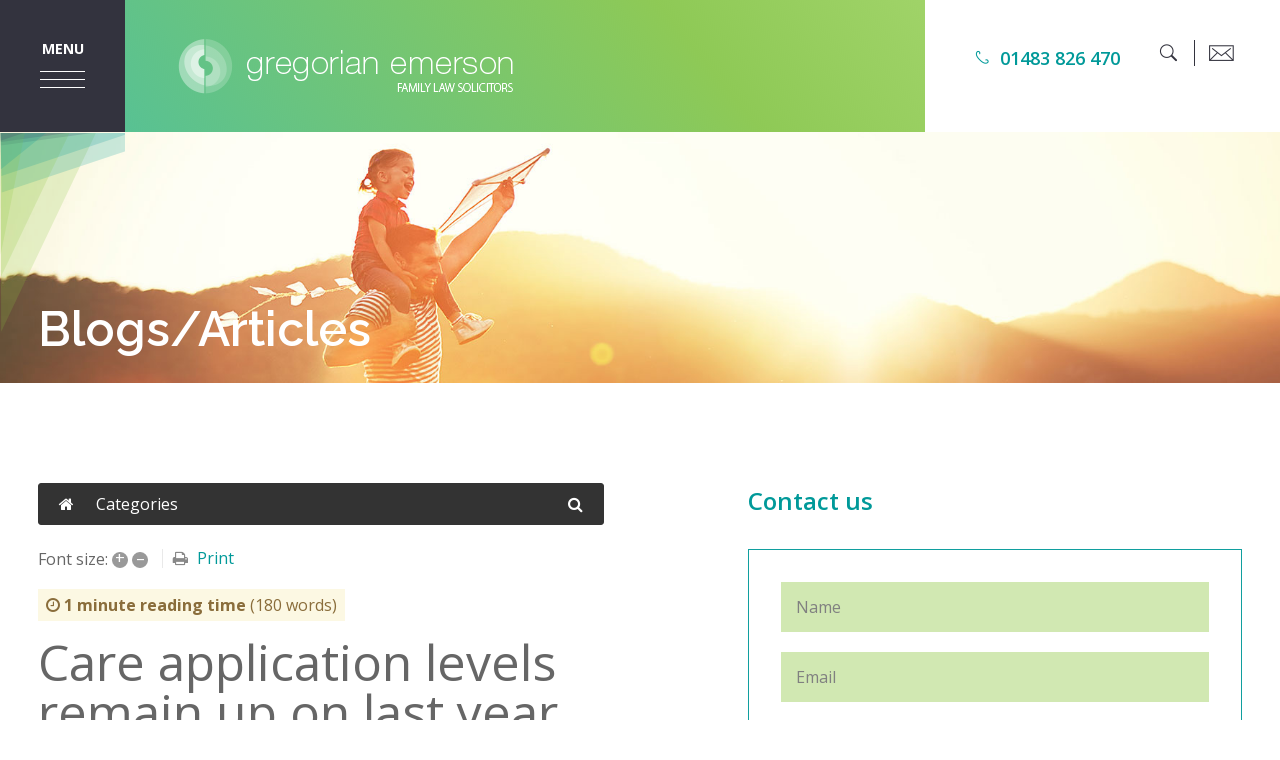

--- FILE ---
content_type: text/html; charset=utf-8
request_url: https://www.gelaw.co.uk/blog/care-application-levels-remain-up-on-last-year.html
body_size: 17124
content:
<!DOCTYPE html>
<html prefix="og: http://ogp.me/ns#" lang="en-gb" dir="ltr">
<head>
<!-- Google Tag Manager JS V.1.0.2 from Tools for Joomla -->
<!-- End Google Tag Manager JS -->
<meta http-equiv="Content-Type" content="text/html; charset=utf-8" />
<meta name="viewport" content="width=device-width, initial-scale=1, maximum-scale=1, user-scalable=0"/>
<meta charset="utf-8" />
<base href="https://www.gelaw.co.uk/blog/care-application-levels-remain-up-on-last-year.html" />
<meta name="blog-title" content="Care application levels remain up on last year" />
<meta name="title" content="Blog | Family Lawyers Guildford, Surrey &amp;amp; London | GE Law" />
<meta property="og:title" content="Blogs | Family Lawyers Guildford, Surrey &amp;amp; London | GE Law" />
<meta property="og:type" content="article" />
<meta property="og:url" content="https://www.gelaw.co.uk/blog/care-application-levels-remain-up-on-last-year.html" />
<meta property="og:description" content="Read our blog containing thought leadership articles and legal updates. We are expert family lawyers who adopt a unique psychological approach. " />
<meta name="description" content="Read our blog containing thought leadership articles and legal updates. We are expert family lawyers who adopt a unique psychological approach. " />
<meta name="generator" content="Joomla! - Open Source Content Management" />
<title>Blogs | Family Lawyers Guildford, Surrey &amp; London | GE Law</title>
<link href="/blog.html?view=rsd&amp;tmpl=component" rel="EditURI" type="application/rsd+xml" />
<link href="https://www.gelaw.co.uk/components/com_easyblog/wlwmanifest.xml" rel="wlwmanifest" type="application/wlwmanifest+xml" />
<link href="https://www.gelaw.co.uk/blog/care-application-levels-remain-up-on-last-year.html" rel="canonical" />
<link href="/blog/care-application-levels-remain-up-on-last-year.html?format=amp" rel="amphtml" />
<link href="/blog/government-to-provide-additional-mediation-funding.html" rel="prev" />
<link href="/blog/children-and-families-bill-under-scrutiny.html" rel="next" />
<link href="/templates/gelaw/favicon.ico" rel="shortcut icon" type="image/vnd.microsoft.icon" />
<link href="https://www.gelaw.co.uk/search.opensearch?id=103" rel="search" title="Search" type="application/opensearchdescription+xml" />
<!--[if lt IE 9]><script src="/media/system/js/html5fallback.js?295aa2ea501f4fc8afb0375272cc9dc7"></script><![endif]-->
<meta property="og:image" content="https://www.gelaw.co.uk/components/com_easyblog/themes/wireframe/images/placeholder-facebook.png"/>
<meta property="og:title" content="Care application levels remain up on last year" />
<meta property="og:description" content="In December 2012, the Children and Family Court Advisory and Support Service (Cafcass) received a total of 847 applications. Contact Gregorian Emerson Family Law Solicitors today for expert legal advice on this subject." />
<meta property="og:type" content="article" />
<meta property="og:url" content="https://www.gelaw.co.uk/blog/care-application-levels-remain-up-on-last-year.html" />
<meta name="twitter:card" content="summary_large_image" />
<meta name="twitter:url" content="https://www.gelaw.co.uk/blog/care-application-levels-remain-up-on-last-year.html" />
<meta name="twitter:title" content="Care application levels remain up on last year" />
<meta property="twitter:description" content="In December 2012, the Children and Family Court Advisory and Support Service (Cafcass) received a total of 847 applications. Contact Greg..." />
<!--googleoff: index-->
<!--googleon: index-->
<script>window.dataLayer=window.dataLayer||[];</script>
<script>(function(w,d,s,l,i){w[l]=w[l]||[];w[l].push({'gtm.start':new Date().getTime(),event:'gtm.js'});var f=d.getElementsByTagName(s)[0],j=d.createElement(s),dl=l!='dataLayer'?'&l='+l:'';j.async=true;j.src='//www.googletagmanager.com/gtm.js?id='+i+dl;f.parentNode.insertBefore(j,f);})(window,document,'script','dataLayer','GTM-K9FJBMT');</script>
<script type="application/javascript" src="/media/plg_jchoptimize/cache/js/4438f08244848e34d1310ea06f7a8d7d.js"></script>
<script src="https://www.google.com/recaptcha/api.js?render=explicit"></script>
<script type="application/javascript" src="/media/plg_jchoptimize/cache/js/00c0d7a9e7e1eddfdce252d7a09ead50.js"></script>
<script>RSFormPro.scrollToError=true;RSFormProReCAPTCHAv2.loaders.push(function(){if(typeof RSFormProReCAPTCHAv2.forms[3]==='undefined'){var id=grecaptcha.render('g-recaptcha-6',{"sitekey":"6LfxARMaAAAAALO3FeYtLIoAzP_iqtbYtSs69hlA","theme":"light","type":"image","size":"normal"});RSFormProReCAPTCHAv2.forms[3]=id;}});RSFormProUtils.addEvent(window,'load',function(){RSFormPro.Ajax.overrideSubmit(3,{"parent":"","field":"rsform-error"},false);});</script>
<script type="text/javascript">window.ezb=window.eb={"environment":"production","rootUrl":"https://www.gelaw.co.uk","ajaxUrl":"https://www.gelaw.co.uk/?option=com_easyblog&lang=&Itemid=918","baseUrl":"https://www.gelaw.co.uk/?option=com_easyblog&lang=none&Itemid=918","token":"09598bf68f208f10b89cd01463f43094","mobile":false,"ios":false,"locale":"en-GB","momentLang":"en-gb","direction":"ltr"};</script>
<style type="text/css">#eb .eb-header .eb-toolbar,#eb .eb-toolbar__search{background-color:#333}#eb .eb-header .eb-toolbar,#eb .eb-toolbar__item--search{border-color:#333}#eb .eb-toolbar__search-close-btn>a,#eb .eb-toolbar__search-close-btn>a:hover,#eb .eb-toolbar__search-close-btn>a:focus,#eb .eb-toolbar__search-close-btn>a:active,#eb .eb-header .eb-toolbar .eb-toolbar__search-input,#eb .eb-header .eb-toolbar .o-nav__item .eb-toolbar__link,#eb .eb-toolbar__search .eb-filter-select-group .form-control,#eb .eb-toolbar .btn-search-submit{color:#fff !important}#eb .eb-toolbar__search .eb-filter-select-group__drop{border-top-color:#fff}#eb .eb-header .eb-toolbar .o-nav__item.is-active .eb-toolbar__link,#eb .eb-header .eb-toolbar .o-nav__item .eb-toolbar__link:hover,#eb .eb-header .eb-toolbar .o-nav__item .eb-toolbar__link:focus,#eb .eb-header .eb-toolbar .o-nav__item .eb-toolbar__link:active{background-color:#5c5c5c}#eb .eb-toolbar__search .eb-filter-select-group,#eb .eb-toolbar__link.has-composer,#eb .eb-toolbar .btn-search-submit{background-color:#428bca !important}#eb .eb-reading-progress{background:#f5f5f5 !important;color:#57b4fc !important}#eb .eb-reading-progress::-webkit-progress-bar{background:#f5f5f5 !important}#eb .eb-reading-progress__container{background-color:#f5f5f5 !important}#eb .eb-reading-progress::-moz-progress-bar{background:#57b4fc !important}#eb .eb-reading-progress::-webkit-progress-value{background:#57b4fc !important}#eb .eb-reading-progress__bar{background:#57b4fc !important}</style>
<!--[if lt IE 9]><script src="/media/jui/js/html5.js"></script><![endif]-->
<style type="text/css">@font-face{font-family:'FontAwesome';src:url('/media/com_easyblog/fonts/font-awesome/fontawesome-webfont.eot?v=4.7.0');src:url('/media/com_easyblog/fonts/font-awesome/fontawesome-webfont.eot#iefix&v=4.7.0') format('embedded-opentype'),url('/media/com_easyblog/fonts/font-awesome/fontawesome-webfont.woff2?v=4.7.0') format('woff2'),url('/media/com_easyblog/fonts/font-awesome/fontawesome-webfont.woff?v=4.7.0') format('woff'),url('/media/com_easyblog/fonts/font-awesome/fontawesome-webfont.ttf?v=4.7.0') format('truetype'),url('/media/com_easyblog/fonts/font-awesome/fontawesome-webfont.svg?v=4.7.0#fontawesomeregular') format('svg');font-weight:normal;font-style:normal;font-display:swap}@font-face{font-family:'FontAwesome';src:url('/templates/gelaw/fonts/fontawesome-webfont.eot?v=4.6.3');src:url('/templates/gelaw/fonts/fontawesome-webfont.eot#iefix&v=4.6.3') format('embedded-opentype'),url('/templates/gelaw/fonts/fontawesome-webfont.woff2?v=4.6.3') format('woff2'),url('/templates/gelaw/fonts/fontawesome-webfont.woff?v=4.6.3') format('woff'),url('/templates/gelaw/fonts/fontawesome-webfont.ttf?v=4.6.3') format('truetype'),url('/templates/gelaw/fonts/fontawesome-webfont.svg?v=4.6.3#fontawesomeregular') format('svg');font-weight:normal;font-style:normal;font-display:swap}#eb{text-align:left;direction:left}#eb *,#eb *:before,#eb *:after{-webkit-box-sizing:border-box;-moz-box-sizing:border-box;box-sizing:border-box}#eb img,#eb input{min-width:0;min-height:0}#eb blockquote,#eb header,#eb nav,#eb figure,#eb aside,#eb footer,#eb form{padding:0;margin:0;width:auto;height:auto;border:0;outline:0;float:none;position:static;display:block;background:none;text-align:inherit;font-size:inherit;font-family:inherit;text-shadow:none}#eb a:link{text-decoration:none}#eb input,#eb button,#eb select,#eb textarea{font-family:inherit;font-size:inherit;line-height:inherit;margin:0}#eb img{vertical-align:middle;height:auto}#eb .form-control{display:block;width:100%;height:32px;padding:6px 12px;font-size:13px;line-height:1.428571429;color:#555;vertical-align:middle;background-color:#fff;background-image:none;border:1px solid #e1e1e1;border-radius:3px;-webkit-box-shadow:inset 0 1px 1px rgba(0,0,0,0.075);box-shadow:inset 0 1px 1px rgba(0,0,0,0.075);-webkit-transition:border-color ease-in-out .15s,box-shadow ease-in-out .15s;transition:border-color ease-in-out .15s,box-shadow ease-in-out .15s;max-width:unset}#eb .form-control:focus{border-color:#66afe9;outline:0;-webkit-box-shadow:inset 0 1px 1px rgba(0,0,0,.075),0 0 8px rgba(102,175,233,0.6);box-shadow:inset 0 1px 1px rgba(0,0,0,.075),0 0 8px rgba(102,175,233,0.6)}#eb .form-control:-moz-placeholder{color:#999}#eb .form-control::-moz-placeholder{color:#999;opacity:1}#eb .form-control:-ms-input-placeholder{color:#999}#eb .form-control::-webkit-input-placeholder{color:#999}#eb .fa{display:inline-block;font:normal normal normal 14px/1 FontAwesome;font-size:inherit;text-rendering:auto;-webkit-font-smoothing:antialiased;-moz-osx-font-smoothing:grayscale}#eb .fa-home:before{content:"\f015"}#eb .fa-folder-open:before{content:"\f07c"}#eb .fa-folder-o:before{content:"\f114"}#eb .t-sm-visible{display:none}#eb .fa:before{padding:0;margin:0}#eb img{max-width:none}#eb .eb-header{margin-bottom:20px}#eb .o-nav{list-style:none;margin:0;padding:0}#eb .o-nav:before,#eb .o-nav:after{content:" ";display:table}#eb .o-nav:after{clear:both}#eb .o-nav__item,#eb .o-nav__link{display:inline-block;*display:inline;zoom:1;outline:0 !important;vertical-align:middle}#eb .o-nav__item::-moz-focus-inner,#eb .o-nav__link::-moz-focus-inner{border:0 !important}#eb .eb-toolbar{display:-webkit-flex;display:-ms-flexbox;display:-ms-flex;display:flex;-webkit-flex-wrap:wrap;-ms-flex-wrap:wrap;flex-wrap:wrap;border:1px solid transparent;border-radius:3px;background-color:#333;position:relative;line-height:18px}#eb .eb-toolbar__item{display:-webkit-flex;display:-ms-flexbox;display:-ms-flex;display:flex;-webkit-align-items:center;-ms-align-items:center;align-items:center;-webkit-flex:1 0 auto;-ms-flex:1 0 auto;flex:1 0 auto;position:relative}#eb .eb-toolbar__item--home{-webkit-flex:0 1 auto;-ms-flex:0 1 auto;flex:0 1 auto;padding:0 2px 0 8px}#eb .eb-toolbar__item--home+.eb-toolbar__item--home-submenu{padding-left:0}#eb .eb-toolbar__item--home-submenu{display:-webkit-flex;display:-ms-flexbox;display:-ms-flex;display:flex;padding-left:8px}#eb .eb-toolbar__item--home-submenu .eb-toolbar__link{padding:4px 8px}#eb .eb-toolbar__item--search{display:none;height:40px;-webkit-order:2;-ms-order:2;order:2;left:0;width:100%;border:0 solid transparent;position:absolute;top:0;z-index:99;border-radius:0 0 3px 3px}#eb .eb-toolbar__link{position:relative;padding:8px;color:#fff}#eb .eb-toolbar__link{color:#fff;margin:7px 0;padding:4px 12px;border-radius:3px;min-width:28px;position:relative;text-align:center;outline:0 !important}#eb .eb-toolbar__link:hover,#eb .eb-toolbar__link:active,#eb .eb-toolbar__link:focus{color:#fff;background:rgba(255,255,255,0.1)}#eb .eb-toolbar__link::-moz-focus-inner{border:0 !important}#eb .eb-toolbar__o-nav{display:-webkit-flex;display:-ms-flexbox;display:-ms-flex;display:flex;-webkit-align-items:center;-ms-align-items:center;align-items:center}#eb .eb-toolbar__o-nav>:not(:first-child){margin-left:2px}#eb .eb-toolbar__search{display:-webkit-flex;display:-ms-flexbox;display:-ms-flex;display:flex;width:100%;height:100%;position:relative;background:#333}#eb .eb-toolbar__search-form{display:-webkit-flex;display:-ms-flexbox;display:-ms-flex;display:flex;width:100%;margin:0}#eb .eb-toolbar__search-form .eb-filter-select-group{border-radius:0}#eb .eb-toolbar__search-input{-webkit-flex:1;-ms-flex:1;flex:1;margin:0;padding:2px 8px;display:inline-block;border-radius:0 0 0 3px;box-shadow:none;border:1px solid transparent;border-top:0;height:auto;line-height:20px;background-color:transparent;font-size:13px}#eb .eb-toolbar__search-filter{padding:4px;overflow:hidden}#eb .eb-toolbar__search .eb-filter-select-group{width:auto;background:#5c5c5c;border-radius:3px}#eb .eb-toolbar__search .eb-filter-select-group .form-control{width:auto;height:100%;border-top:0;border-color:transparent;border-radius:0;box-shadow:none;color:#fff;line-height:18px}#eb .eb-toolbar__search .eb-filter-select-group__drop{right:8px;border-top-color:#fff}#eb .eb-toolbar__search-submit-btn{padding:4px 8px;padding-right:0}#eb .eb-head{background:#f5f5f5;color:#444;border:1px solid #e1e1e1;padding:20px 15px;border-radius:3px}#eb .eb-head:before,#eb .eb-head:after{content:" ";display:table}#eb .eb-head:after{clear:both}#eb .eb-filter-select-group{position:relative;background-color:#fff;border-radius:3px}#eb .eb-filter-select-group select{-webkit-appearance:none;-moz-appearance:none;appearance:none;border:1px solid #e1e1e1;margin:0;z-index:2;background-color:transparent;position:relative;float:none !important;padding-right:16px !important}#eb .eb-filter-select-group option{color:#444;background-color:#fff}#eb .eb-filter-select-group__drop{width:0;height:0;pointer-events:none;border-width:6px 5px 0 5px;border-style:solid;border-color:#888 transparent transparent transparent;position:absolute;top:50%;right:8px;-webkit-transform:translateY(-50%);-moz-transform:translateY(-50%);-o-transform:translateY(-50%);transform:translateY(-50%);z-index:2}@supports (-webkit-hyphens:none){}html{font-family:sans-serif;-webkit-text-size-adjust:100%;-ms-text-size-adjust:100%}body{margin:0}article,aside,details,figcaption,figure,footer,header,hgroup,main,menu,nav,section,summary{display:block}a{background-color:transparent}a:active,a:hover{outline:0}b,strong{font-weight:700}h1{margin:.67em 0;font-size:2em}small{font-size:80%}sub,sup{position:relative;font-size:75%;line-height:0;vertical-align:baseline}sup{top:-.5em}sub{bottom:-.25em}img{border:0}figure{margin:1em 40px}button,input,optgroup,select,textarea{margin:0;font:inherit;color:inherit}button{overflow:visible}button,select{text-transform:none}button,html input[type=button],input[type=reset],input[type=submit]{-webkit-appearance:button;cursor:pointer}button::-moz-focus-inner,input::-moz-focus-inner{padding:0;border:0}input{line-height:normal}input[type=search]{-webkit-box-sizing:content-box;-moz-box-sizing:content-box;box-sizing:content-box;-webkit-appearance:textfield}input[type=search]::-webkit-search-cancel-button,input[type=search]::-webkit-search-decoration{-webkit-appearance:none}textarea{overflow:auto}optgroup{font-weight:700}table{border-spacing:0;border-collapse:collapse}td,th{padding:0}@media print{*,:after,:before{color:#000!important;text-shadow:none!important;background:0 0!important;-webkit-box-shadow:none!important;box-shadow:none!important}a,a:visited{text-decoration:underline}a[href]:after{content:" (" attr(href) ")"}a[href^="javascript:"]:after,a[href^="#"]:after{content:""}blockquote,pre{border:1px solid #999;page-break-inside:avoid}img,tr{page-break-inside:avoid}img{max-width:100%!important}h2,h3,p{orphans:3;widows:3}h2,h3{page-break-after:avoid}}*{-webkit-box-sizing:border-box;-moz-box-sizing:border-box;box-sizing:border-box}html{font-size:10px;-webkit-tap-highlight-color:rgba(0,0,0,0)}body{font-family:"Helvetica Neue",Helvetica,Arial,sans-serif;font-size:14px;line-height:1.42857143;color:#333;background-color:#fff}button,input,select,textarea{font-family:inherit;font-size:inherit;line-height:inherit}a{color:#337ab7;text-decoration:none}a:focus,a:hover{color:#23527c;text-decoration:underline}a:focus{outline:thin dotted;outline:5px auto -webkit-focus-ring-color;outline-offset:-2px}figure{margin:0}img{vertical-align:middle}hr{margin-top:20px;margin-bottom:20px;border:0;border-top:1px solid #eee}.h1,.h2,.h3,.h4,.h5,.h6,h1,h2,h3,h4,h5,h6{font-family:inherit;font-weight:500;line-height:1.1;color:inherit}.h1,.h2,.h3,h1,h2,h3{margin-top:20px;margin-bottom:10px}.h4,.h5,.h6,h4,h5,h6{margin-top:10px;margin-bottom:10px}.h1,h1{font-size:36px}.h2,h2{font-size:30px}.h3,h3{font-size:24px}.h4,h4{font-size:18px}.h5,h5{font-size:14px}.h6,h6{font-size:12px}p{margin:0 0 10px}.small,small{font-size:85%}ol,ul{margin-top:0;margin-bottom:10px}ol ol,ol ul,ul ol,ul ul{margin-bottom:0}dl{margin-top:0;margin-bottom:20px}dd,dt{line-height:1.42857143}dt{font-weight:700}dd{margin-left:0}blockquote{padding:10px 20px;margin:0 0 20px;font-size:17.5px;border-left:5px solid #eee}code,kbd,pre,samp{font-family:Menlo,Monaco,Consolas,"Courier New",monospace}code{padding:2px 4px;font-size:90%;color:#c7254e;background-color:#f9f2f4;border-radius:4px}kbd{padding:2px 4px;font-size:90%;color:#fff;background-color:#333;border-radius:3px;-webkit-box-shadow:inset 0 -1px 0 rgba(0,0,0,.25);box-shadow:inset 0 -1px 0 rgba(0,0,0,.25)}pre{display:block;padding:9.5px;margin:0 0 10px;font-size:13px;line-height:1.42857143;color:#333;word-break:break-all;word-wrap:break-word;background-color:#f5f5f5;border:1px solid #ccc;border-radius:4px}.container{padding-right:15px;padding-left:15px;margin-right:auto;margin-left:auto}@media (min-width:768px){.container{width:750px}}@media (min-width:992px){.container{width:970px}}@media (min-width:1200px){.container{width:1170px}}table{background-color:transparent}caption{padding-top:8px;padding-bottom:8px;color:#777;text-align:left}th{text-align:left}label{display:inline-block;max-width:100%;margin-bottom:5px;font-weight:700}input[type=search]{-webkit-box-sizing:border-box;-moz-box-sizing:border-box;box-sizing:border-box}.form-control{display:block;width:100%;height:34px;padding:6px 12px;font-size:14px;line-height:1.42857143;color:#555;background-color:#fff;background-image:none;border:1px solid #ccc;border-radius:4px;-webkit-box-shadow:inset 0 1px 1px rgba(0,0,0,.075);box-shadow:inset 0 1px 1px rgba(0,0,0,.075);-webkit-transition:border-color ease-in-out .15s,-webkit-box-shadow ease-in-out .15s;-o-transition:border-color ease-in-out .15s,box-shadow ease-in-out .15s;transition:border-color ease-in-out .15s,box-shadow ease-in-out .15s}.form-control:focus{border-color:#66afe9;outline:0;-webkit-box-shadow:inset 0 1px 1px rgba(0,0,0,.075),0 0 8px rgba(102,175,233,.6);box-shadow:inset 0 1px 1px rgba(0,0,0,.075),0 0 8px rgba(102,175,233,.6)}.form-control::-moz-placeholder{color:#999;opacity:1}.form-control:-ms-input-placeholder{color:#999}.form-control::-webkit-input-placeholder{color:#999}input[type=search]{-webkit-appearance:none}.nav{padding-left:0;margin-bottom:0;list-style:none}.nav>li{position:relative;display:block}.nav>li>a{position:relative;display:block;padding:10px 15px}.nav>li>a:focus,.nav>li>a:hover{text-decoration:none;background-color:#eee}.btn-group-vertical>.btn-group:after,.btn-group-vertical>.btn-group:before,.btn-toolbar:after,.btn-toolbar:before,.clearfix:after,.clearfix:before,.container-fluid:after,.container-fluid:before,.container:after,.container:before,.dl-horizontal dd:after,.dl-horizontal dd:before,.form-horizontal .form-group:after,.form-horizontal .form-group:before,.modal-footer:after,.modal-footer:before,.nav:after,.nav:before,.navbar-collapse:after,.navbar-collapse:before,.navbar-header:after,.navbar-header:before,.navbar:after,.navbar:before,.pager:after,.pager:before,.panel-body:after,.panel-body:before,.row:after,.row:before{display:table;content:" "}.btn-group-vertical>.btn-group:after,.btn-toolbar:after,.clearfix:after,.container-fluid:after,.container:after,.dl-horizontal dd:after,.form-horizontal .form-group:after,.modal-footer:after,.nav:after,.navbar-collapse:after,.navbar-header:after,.navbar:after,.pager:after,.panel-body:after,.row:after{clear:both}@-ms-viewport{width:device-width}.fa{display:inline-block;font:normal normal normal 14px/1 FontAwesome;font-size:inherit;text-rendering:auto;-webkit-font-smoothing:antialiased;-moz-osx-font-smoothing:grayscale}.fa-home:before{content:"\f015"}.fa-folder:before{content:"\f07b"}.fa-folder-open:before{content:"\f07c"}.fa-folder-o:before{content:"\f114"}.owl-carousel{display:none;position:relative;width:100%;-ms-touch-action:pan-y}@media(max-width:999px){.navigation-menu{display:none}}body{font-family:'Open Sans',sans-serif;font-size:16px;color:#666;line-height:24px;-webkit-font-smoothing:antialiased}html,body{height:100%}h1,h2,h3,h4,h5,h6{margin:0px;padding:0px;font-family:'Open Sans',sans-serif}h1{font-size:50px;margin:0px 0px 40px;padding:0px;line-height:1}h2{font-size:40px;line-height:48px;margin:0px 0px 40px;padding:0px}h3{font-size:24px;margin:0px 0px 30px;padding:0px;color:#099;line-height:36px;font-weight:600}h4{font-size:21px;margin:0px 0px 20px;padding:0px;color:#099;line-height:32px;font-weight:600}h5{font-size:20px;margin:0px 0px 15px;padding:0px}.fl{float:left}.fr{float:right}p{margin:0px;padding:0px 0px 25px}article,aside,figure,footer,header,hgroup,menu,nav,section{display:block}.clearfix:after,.grid-block:after,.deepest:after{clear:both}.clearfix:before,.clearfix:after,.grid-block:before,.grid-block:after,.deepest:before,.deepest:after{content:"";display:table}.cl{clear:both;height:0}a{color:#099;outline:none;-webkit-outline:none;transition:all 0.3s ease-in 0s;-webkit-transition:all 0.3s ease-in 0s;text-decoration:none;outline:none}a:hover,a:focus{outline:none;text-decoration:none;color:#000}input,button{transition:all 0.3s ease-in 0s;-webkit-transition:all 0.3s ease-in 0s;outline:none !important}ul,ol{padding-left:15px;margin-bottom:15px}b,strong{font-weight:600}img{max-width:100%;outline:none !important}.container{max-width:1566px;margin:auto;width:94%;padding:0px}header{width:100%;float:left;position:relative;z-index:10}.header{width:100%;float:left;height:132px;background:#4bbe98}.inner-page .header{background:-moz-linear-gradient(39deg,rgba(33,176,135,0.8) 0%,rgba(131,196,69,0.91) 55%,rgba(181,223,126,0.99) 99%,rgba(181,223,126,1) 100%);background:-webkit-gradient(linear,left bottom,right top,color-stop(0%,rgba(33,176,135,0.8)),color-stop(55%,rgba(131,196,69,0.91)),color-stop(99%,rgba(181,223,126,0.99)),color-stop(100%,rgba(181,223,126,1)));background:-webkit-linear-gradient(39deg,rgba(33,176,135,0.8) 0%,rgba(131,196,69,0.91) 55%,rgba(181,223,126,0.99) 99%,rgba(181,223,126,1) 100%);background:-o-linear-gradient(39deg,rgba(33,176,135,0.8) 0%,rgba(131,196,69,0.91) 55%,rgba(181,223,126,0.99) 99%,rgba(181,223,126,1) 100%);background:-ms-linear-gradient(39deg,rgba(33,176,135,0.8) 0%,rgba(131,196,69,0.91) 55%,rgba(181,223,126,0.99) 99%,rgba(181,223,126,1) 100%);background:linear-gradient(51deg,rgba(33,176,135,0.8) 0%,rgba(131,196,69,0.91) 55%,rgba(181,223,126,0.99) 99%,rgba(181,223,126,1) 100%);filter:progid:DXImageTransform.Microsoft.gradient( startColorstr='#21b087',endColorstr='#b5df7e',GradientType=1 )}.logo{float:left;margin:39px 0 0 53px}.inner-page .top-right{background:#fff;padding:0 50px;height:100%;padding-top:20px}.head-call{font-size:14px;line-height:20px;margin-right:30px}.head-call p{margin:0px;padding:0px}.head-call .p-icon{font-size:18px;color:#099;font-weight:600;display:block;padding-top:8px}.top-right .head-call .p-icon{background:url(/templates/gelaw/images/call-icon.png) no-repeat left 10px;padding-left:25px}.inner-page .search-email{margin-top:20px}.top-right a{color:#fff;font-size:24px}.search-email{float:right}.search-email ul{margin:0px;padding:0px}.search-email ul li{width:36px;height:26px;list-style:none;float:left}.search-email ul li a{display:block;width:36px;height:26px}.search-email ul li.search-icon a{background:url(/templates/gelaw/images/search-icon.png) no-repeat center center}.search-email ul li.email-icon a{background:url(/templates/gelaw/images/email-icon.png) no-repeat center center}.inner-page .search-email ul li.search-icon a{background:url(/templates/gelaw/images/search-icon1.png) no-repeat center center}.inner-page .search-email ul li.email-icon a{background:url(/templates/gelaw/images/email-icon1.png) no-repeat center center}.search-email ul li+li{border-left:#33333e solid 1px;padding-left:8px;margin-left:8px}.menu-bar{margin:auto;width:87px;height:87px;text-align:center;padding:37px 40px;font-size:14px;font-weight:700;color:#fff;cursor:pointer;height:132px;background:#33333e;float:left;width:125px}.menu-bar span{display:block;padding-bottom:10px}.menu-bar small{display:block;width:100%;height:1px;background:#fff}.menu-bar small+small{margin-top:7px}.menu-fix{width:100%;float:left;position:absolute;background:#fff url(/templates/gelaw/images/line-bg.jpg) no-repeat bottom center;min-height:100px;top:107px;left:0;padding:57px 0 190px;display:none}.inner-page .menu-fix{top:132px}.menu-fix .container{max-width:1344px;margin:auto;position:relative}.navigation{width:26%;float:left}.navigation ul.nav{margin:0px;padding:0px}.navigation ul.nav>li{list-style:none;position:inherit}.navigation ul.nav>li+li{margin-top:4px}.navigation ul.nav>li>a{display:block;background:#61bdbd;font-size:18px;color:#fff;font-family:'Raleway',sans-serif;font-weight:600;padding:14px 10px 14px 40px;position:relative}.navigation ul.nav>li:hover>a:before{width:1px;height:13px;background:#fff;content:'';position:absolute;left:15px;top:20px}.navigation ul.nav>li:hover>a:after{width:1px;height:13px;background:#fff;content:'';position:absolute;left:19px;top:20px}.navigation ul.nav>li.active>a:before{width:1px;height:13px;background:#fff;content:'';position:absolute;left:15px;top:20px}.navigation ul.nav>li.active>a:after{width:1px;height:13px;background:#fff;content:'';position:absolute;left:19px;top:20px}.navigation ul.nav>li:nth-child(1)>a{background:#33333e}.navigation ul.nav>li:nth-child(2)>a{background:#006199}.navigation ul.nav>li:nth-child(3)>a{background:#1982a3}.navigation ul.nav>li:nth-child(4)>a{background:#099}.navigation ul.nav>li:nth-child(5)>a{background:#31abab}.navigation ul.nav>li>ul.nav-child>.divider{width:100%;clear:both}.navigation ul.nav>li>ul.nav-child li{list-style:none}.navigation ul.nav>li.megamenu>ul.nav-child>li:nth-child(2),.navigation ul.nav>li.megamenu>ul.nav-child>li>ul>li{margin-left:0 !important}.navigation ul.nav>li.megamenu>ul.nav-child>li span.menu-title{font-size:24px;color:#006199;font-family:'Raleway',sans-serif;font-weight:600;padding-bottom:20px;border-bottom:#099 solid 1px;display:block;margin-bottom:26px}.navigation ul.nav>li>ul{background:#fff;width:250px;position:absolute;margin-left:26%;top:0;display:none;min-height:100%;padding:0 0 0 20px}.navigation ul.nav>li>ul>li{border-bottom:#099 solid 1px}.navigation ul.nav>li>ul>li>a{font-weight:600}.navigation ul.nav>li>ul li a{display:block;padding:8px 10px;font-size:18px}.navigation ul.nav>li.megamenu>ul.nav-child>li{border:none}.navigation ul.nav>li.megamenu>ul.nav-child>li>ul>li{border-bottom:#099 solid 1px !important;width:100% !important}.navigation ul.nav>li>ul.nav-child>li{float:left;width:30%}.navigation ul.nav>li:hover ul{display:block}.navigation ul.nav>li.megamenu:hover ul{display:block}.navigation ul.nav>li.megamenu>ul{background:#fff;display:none;margin-left:26%;min-height:100%;padding:0 0 0 122px;position:absolute;top:0;width:74%;z-index:10}.slide-testimonial{overflow:hidden;float:right;width:66%;position:relative;z-index:5}.slide-testimonial blockquote{border:none;padding:0px;line-height:1;color:#099;font-weight:300;font-size:48px;font-style:italic;line-height:55px}.menu-fix .boy-img{bottom:0;position:absolute;right:0}.inner-banner{width:100%;float:left;padding-left:125px;position:relative;margin-top:-132px;position:relative}.inner-banner:before{background:url(/templates/gelaw/images/bg-color.png) no-repeat left top;content:'';position:absolute;width:125px;height:100%;left:0;top:133px}.inner-banner img{width:100%}.inner-banner .fix-dv{position:absolute;bottom:30px;width:100%;left:0}.inner-banner h1{font-family:'Raleway',sans-serif;font-weight:600;color:#fff;font-size:48px;margin:0px;padding:0px 0px 0px 0}.content-box{width:100%;float:left;padding:100px 0}.content-box .content-side{width:100%;float:left}.content-box .content-side.right{width:47%;float:left}.top-right{position:relative}.search-email .search{background:#fff;padding:15px;position:absolute;right:0;top:106px;width:260px;display:none}.search-email .inputbox.search-query{border:1px solid #ccc;padding:7px 15px;width:100%}.search-email label.element-invisible{display:none}footer{width:100%;float:left;background:url(/templates/gelaw/images/fo-bg.png) no-repeat right bottom;position:relative}.search .inputbox.search-query{border:1px solid #ccc;padding:5px 10px}@media(min-width:999px){.mobile-header{display:none}}@media(max-width:1880px){.inner-banner{margin-top:0px;padding-left:0px}.inner-banner::before{top:1px}}@media(max-width:1400px){.boy-img img{width:164px}.slide-testimonial blockquote{font-size:34px;line-height:42px}.navigation ul.nav>li.megamenu>ul{padding-left:63px}}@media(max-width:1199px){.top-right a{font-size:20px}.inner-banner h1{font-size:32px}}@media(max-width:999px){.menu-bar{display:none}.top-right a{font-size:18px}.mobile-header .search-open{margin:19px !important;padding:0 !important;position:absolute;right:0;top:0;z-index:1000000000;background:url("/templates/gelaw/images/search-icon.png") no-repeat scroll center center;cursor:pointer;width:36px;height:29px;cursor:pointer}.search-m-open{background:#fff;padding:15px;position:absolute;right:24px;top:67px;width:250px;z-index:1000000000;display:none}.search-m-open input{width:100%;border:#ccc solid 1px;height:30px;padding:0 10px}.search-m-open label.element-invisible{display:none}.logo{float:left;margin:39px 0 0 16px}.content-box{float:left;padding:50px 0;width:100%}.content-box .content-side.right,.all-services-page .content-box .content-side.right{float:left;width:100%}.menu-fix{display:none !important}}@media only screen and (min-width:768px) and (max-width:999px){.mobile-header .search-open{display:none}}@media(max-width:767px){.top-right{position:relative;width:100%}.top-right .search-email{display:none}.inner-page .header{height:auto}.inner-page .top-right{background:none;height:100%;padding:20px 20px 0}.inner-page .logo{float:left;margin:9px 0 0;padding:0 15px;text-align:center;width:100%}.inner-page .logo img{max-width:100%}.inner-page .head-call{font-size:14px;line-height:20px;margin-right:0;text-align:center;width:100%}.top-right .head-call .p-icon{background:rgba(0,0,0,0) url("/templates/gelaw/images/phone-icon.png") no-repeat scroll left 9px;padding-left:25px;display:inline-block}.inner-banner .fix-dv{bottom:10px}h3{font-size:18px;font-weight:600;line-height:27px;margin:0 0 30px;padding:0}.inner-banner img{height:140px;width:100%}.inner-banner::before{display:none}.inner-banner h1{font-size:25px}.inner-page .top-right{padding-top:9px}}.cb{clear:both}.owl-carousel{display:none;position:relative;width:100%;-ms-touch-action:pan-y}</style>
<link rel="preload" href="/media/plg_jchoptimize/cache/css/6e342fbf49380bd9606104f668931d74.css" as="style" onload="this.onload=null;this.rel='stylesheet'" />
<noscript>
<link rel="stylesheet" href="/media/plg_jchoptimize/cache/css/6e342fbf49380bd9606104f668931d74.css" />
</noscript><script>(function(w){"use strict";if(!w.loadCSS){w.loadCSS=function(){};}
var rp=loadCSS.relpreload={};rp.support=(function(){var ret;try{ret=w.document.createElement("link").relList.supports("preload");}catch(e){ret=false;}
return function(){return ret;};})();rp.bindMediaToggle=function(link){var finalMedia=link.media||"all";function enableStylesheet(){if(link.addEventListener){link.removeEventListener("load",enableStylesheet);}else if(link.attachEvent){link.detachEvent("onload",enableStylesheet);}
link.setAttribute("onload",null);link.media=finalMedia;}
if(link.addEventListener){link.addEventListener("load",enableStylesheet);}else if(link.attachEvent){link.attachEvent("onload",enableStylesheet);}
setTimeout(function(){link.rel="stylesheet";link.media="only x";});setTimeout(enableStylesheet,3000);};rp.poly=function(){if(rp.support()){return;}
var links=w.document.getElementsByTagName("link");for(var i=0;i<links.length;i++){var link=links[i];if(link.rel==="preload"&&link.getAttribute("as")==="style"&&!link.getAttribute("data-loadcss")){link.setAttribute("data-loadcss",true);rp.bindMediaToggle(link);}}};if(!rp.support()){rp.poly();var run=w.setInterval(rp.poly,500);if(w.addEventListener){w.addEventListener("load",function(){rp.poly();w.clearInterval(run);});}else if(w.attachEvent){w.attachEvent("onload",function(){rp.poly();w.clearInterval(run);});}}
if(typeof exports!=="undefined"){exports.loadCSS=loadCSS;}
else{w.loadCSS=loadCSS;}}(typeof global!=="undefined"?global:this));</script>
<script type="application/javascript" src="/media/plg_jchoptimize/cache/js/d6866de00c85eb4b1d06e89c06c1d5b7.js"></script>
<script>function cTrig(clickedid){if(document.getElementById(clickedid).checked==true){var box=alert("Unfortunately we do not offer legal aid");if(box==true)
return true;else
document.getElementById(clickedid).checked=true;}else{return false;}}</script>
</head>
<body class="inner-page ">
<!-- Google Tag Manager iframe V.1.0.2 from Tools for Joomla -->
<noscript><iframe src='//www.googletagmanager.com/ns.html?id=GTM-K9FJBMT'
height='0' width='0' style='display:none;visibility:hidden'></iframe></noscript>
<!-- End Google Tag Manager iframe -->
<div class="mobile-header">
<div class="search-open"></div>
<div class="search-m-open">	<div class="moduletable">
<div class="search">
<form action="/blog.html" method="post" class="form-inline" role="search">
<label for="mod-search-searchword113" class="element-invisible">Search</label> <input name="searchword" id="mod-search-searchword113" maxlength="200"  class="inputbox search-query input-medium" type="search" placeholder="Search..." />	<input type="hidden" name="task" value="search" />
<input type="hidden" name="option" value="com_search" />
<input type="hidden" name="Itemid" value="955" />
</form>
</div>
</div>
</div>
<div class="navigation-menu">
<div class="moduletable_menu">
<ul class="nav menu">
<li class="item-224 default"><a href="/" >Home</a></li><li class="item-886 megamenu"><a href="/our-approach.html" >Our Unique Approach</a></li><li class="item-686 deeper parent megamenu"><a href="/our-services.html" >Our Services</a><ul class="nav-child unstyled small"><li class="item-860 divider"><span class="separator menu-title">Our Services</span>
</li><li class="item-862"><a href="/our-services/divorce.html" >Divorce and Separation </a></li><li class="item-1089"><a href="/our-services/child-law-advice.html" >Children Law</a></li><li class="item-864"><a href="/our-services/finances.html" >Finance Law</a></li><li class="item-870"><a href="/our-services/mental-health.html" >Mental Health</a></li><li class="item-882"><a href="/our-services/leave-to-remove.html" >Relocation of Children/Leave to Remove</a></li><li class="item-874"><a href="/our-services/supporting-you-through-process.html" >Supporting You Through the Process</a></li><li class="item-1314"><a href="/our-services/early-dispute-resolution.html" >Early Dispute Resolution</a></li><li class="item-1107"><a href="/our-services/family-law.html" >Family Law - Important General Overview</a></li></ul></li><li class="item-884 megamenu"><a href="/our-people.html" >Our Team</a></li><li class="item-688"><a href="/testimonials.html" >Testimonials</a></li><li class="item-883"><a href="/why-act-now.html" >Why act now?</a></li><li class="item-918 current active megamenu"><a href="/blog.html" >Blogs/Articles</a></li><li class="item-689"><a href="/contact-us.html" >Contact Us</a></li></ul>
</div>
</div>
</div>
<!-- header start -->
<header>
<div class="header">
<!-- Main menu handle start -->
<div class="menu-bar"><span>MENU</span><small></small><small></small><small></small></div>
<!-- Main menu handle end -->
<!-- Header logo module start -->
<div class="logo">
<a href="https://www.gelaw.co.uk/">
<div class="moduletable">
<div class="custom "  >
<div><img src="/images/logo.png" alt="Gregorian Emerson Family Law Solicitors" /></div></div>
</div>
</a>
</div>
<!-- Header logo module end -->
<!-- Header call, search, email module start -->
<div class="top-right fr">
<!-- Header call module start -->
<div class="head-call fl">
<div class="moduletable">
<div class="custom "  >
<p>&nbsp;</p>
<p class="p-icon"><span class="InfinityNumber clickable">01483 826 470</span></p>
<p>&nbsp;</p></div>
</div>
</div>
<!-- Header call module end -->
<!-- Header search, email module start -->
<div class="search-email">
<ul>
<!-- Header search module start -->
<li class="search-icon">
<a href="#"></a>
<div class="moduletable">
<div class="search">
<form action="/blog.html" method="post" class="form-inline" role="search">
<label for="mod-search-searchword113" class="element-invisible">Search</label> <input name="searchword" id="mod-search-searchword113" maxlength="200"  class="inputbox search-query input-medium" type="search" placeholder="Search..." />	<input type="hidden" name="task" value="search" />
<input type="hidden" name="option" value="com_search" />
<input type="hidden" name="Itemid" value="955" />
</form>
</div>
</div>
</li>
<!-- Header search module end -->
<!-- Header email module start -->
<li class="email-icon">
<div class="moduletable">
<div class="custom "  >
<p><a href="mailto:richard@gelaw.co.uk" target="_blank" rel="noopener noreferrer" aria-label="email" onclick="ga('send', 'event', { eventCategory: 'contact', eventAction: 'email', eventLabel: 'header'});"></a></p></div>
</div>
</li>
<!-- Header email module end -->
</ul>
</div>
<!-- Header search, email module end -->
</div>
<!-- Header call, search, email module end -->
</div>
<div class="menu-fix">
<div class="container">
<div class="navigation">
<div class="moduletable_menu">
<ul class="nav menu">
<li class="item-224 default"><a href="/" >Home</a></li><li class="item-886 megamenu"><a href="/our-approach.html" >Our Unique Approach</a></li><li class="item-686 deeper parent megamenu"><a href="/our-services.html" >Our Services</a><ul class="nav-child unstyled small"><li class="item-860 divider"><span class="separator menu-title">Our Services</span>
</li><li class="item-862"><a href="/our-services/divorce.html" >Divorce and Separation </a></li><li class="item-1089"><a href="/our-services/child-law-advice.html" >Children Law</a></li><li class="item-864"><a href="/our-services/finances.html" >Finance Law</a></li><li class="item-870"><a href="/our-services/mental-health.html" >Mental Health</a></li><li class="item-882"><a href="/our-services/leave-to-remove.html" >Relocation of Children/Leave to Remove</a></li><li class="item-874"><a href="/our-services/supporting-you-through-process.html" >Supporting You Through the Process</a></li><li class="item-1314"><a href="/our-services/early-dispute-resolution.html" >Early Dispute Resolution</a></li><li class="item-1107"><a href="/our-services/family-law.html" >Family Law - Important General Overview</a></li></ul></li><li class="item-884 megamenu"><a href="/our-people.html" >Our Team</a></li><li class="item-688"><a href="/testimonials.html" >Testimonials</a></li><li class="item-883"><a href="/why-act-now.html" >Why act now?</a></li><li class="item-918 current active megamenu"><a href="/blog.html" >Blogs/Articles</a></li><li class="item-689"><a href="/contact-us.html" >Contact Us</a></li></ul>
</div>
</div>
<!-- Testimonial module start -->
<div class="slide-testimonial">
<div class="moduletable">
<div id="mod-tlp-testimonial-custom" class="owl-carousel owl-theme">
<div class="item">
<blockquote class="test-content" style="/*font-size:16px; */ color:#009999;">"I am glad there are people like you who have the passion and intelligence to strive for and make positive change after experiencing something so destructive."</blockquote>
</div>
<div class="item">
<blockquote class="test-content" style="/*font-size:16px; */ color:#009999;">"Thanks for being there and working hard in this case. 
I will be forever grateful. Words cannot explain my gratitude."</blockquote>
</div>
<div class="item">
<blockquote class="test-content" style="/*font-size:16px; */ color:#009999;">"You have been a lifeline to me-both legally and psychologically over the last year."</blockquote>
</div>
</div>
<div class="cb"></div>
<script>jQuery(document).ready(function(){jQuery("#mod-tlp-testimonial-custom").owlCarousel({items:1,itemsCustom:false,itemsDesktop:[1199,1],itemsDesktopSmall:[980,1],itemsTablet:[768,1],itemsTabletSmall:false,itemsMobile:[479,1],singleItem:false,itemsScaleUp:false,slideSpeed:2000,paginationSpeed:800,rewindSpeed:800,autoPlay:true,stopOnHover:false,navigation:false,navigationText:["prev","next"],rewindNav:true,scrollPerPage:false,pagination:true,paginationNumbers:false,responsive:true,responsiveRefreshRate:200,responsiveBaseWidth:window,baseClass:"owl-carousel",theme:"owl-theme",lazyLoad:true,lazyFollow:true,lazyEffect:"fade",autoHeight:true});});</script>	</div>
</div>
<!-- Testimonial module end -->
</div>
<!-- Menu body image module start -->
<div class="boy-img">
<div class="moduletable">
<div class="custom "  >
<div><img src="/images/boy-img.jpg" alt="Picture of a Child and his Father" /></div></div>
</div>
</div>
<!-- Menu body image module end -->
</div>
</header>
<!-- header end -->
<!-- Banner module start -->
<div class="inner-banner">
<div class="fix-dv"><div class="container"><h1>Blogs/Articles</h1></div></div>
<div class="moduletable">
<div class="custom "  >
<div><img src="/images/banner.jpg" alt="Picture of a lawyer" /></div></div>
</div>
</div>
<!-- Banner module end -->
<div class="content-box">
<div class="container">
<!-- Content display start -->
<div class="content-side right">
<div id="eb" class="eb-component eb-simplistic eb-view-entry eb-layout-default 																	">
<div class="eb-container" data-eb-container>
<div class="eb-container__main">
<div class="eb-content">
<div class="eb-header">
<div class="eb-toolbar" data-eb-toolbar>
<div class="eb-toolbar__item eb-toolbar__item--home">
<nav class="o-nav eb-toolbar__o-nav">
<div class="o-nav__item ">
<a href="/blog.html" class="o-nav__link eb-toolbar__link">
<i class="fa fa-home"></i>
</a>
</div>
</nav>
</div>
<div class="eb-toolbar__item eb-toolbar__item--home-submenu" data-eb-mobile-toolbar>
<nav class="o-nav eb-toolbar__o-nav">
<div class="o-nav__item ">
<a href="/blog/categories.html" class="o-nav__link eb-toolbar__link">
<i class="fa fa-folder-open t-sm-visible"></i>
<span>Categories</span>
</a>
</div>
</nav>
</div>
<div class="eb-toolbar__item eb-toolbar__item--search" data-eb-toolbar-search-wrapper>
<div id="eb-toolbar-search" class="eb-toolbar__search">
<form class="eb-toolbar__search-form" method="post" action="/blog.html">
<div class="eb-toolbar__search-filter">
<div class="eb-filter-select-group">
<select name="category_id" id="category_id" class="form-control" ><option value="0">Select Category</option><option value="27" >Civil Partnerships</option><option value="28" >Domestic Violence</option><option value="17" >Leave to Remove</option><option value="8" >Finances </option><option value="14" >GE Law News</option><option value="15" >Children & Child Custody</option><option value="29" >Divorce</option><option value="30" >Cohabitation</option><option value="31" >Family Law</option><option value="32" >Mediation</option><option value="6" >Mental Health</option><option value="5" >Alcohol and Drugs</option></select>	<div class="eb-filter-select-group__drop"></div>
</div>
</div>
<input type="text" name="query" class="eb-toolbar__search-input" autocomplete="off" placeholder="Search..." value="" />
<input type="hidden" name="option" value="com_easyblog" />
<input type="hidden" name="task" value="search.query"  data-table-grid-task />
<input type="hidden" name="09598bf68f208f10b89cd01463f43094" value="1" />
<input type="hidden" name="boxchecked" value="0" data-table-grid-box-checked />
<div class="eb-toolbar__search-submit-btn">
<button class="btn btn-primary btn-search-submit" type="submit">
							Search						</button>
</div>
<div class="eb-toolbar__search-close-btn">
<a href="javascript:void(0);" class="" data-eb-toolbar-search-toggle><i class="fa fa-times"></i></a>
</div>
</form>
</div>
</div>
<div class="eb-toolbar__item eb-toolbar__item--action">
<nav class="o-nav eb-toolbar__o-nav">
<div class="o-nav__item"
						data-original-title="Search"
						data-placement="top"
						data-eb-provide="tooltip"
					>
<a href="javascript:void(0);" class="o-nav__link eb-toolbar__link" data-eb-toolbar-search-toggle><i class="fa fa-search"></i></a>
</div>
</nav>
</div>
<form action="/blog.html" method="post" data-blog-logout-form class="hide">
<input type="hidden" value="com_users"  name="option" />
<input type="hidden" value="user.logout" name="task" />
<input type="hidden" value="aHR0cHM6Ly93d3cuZ2VsYXcuY28udWsvYmxvZy9jYXJlLWFwcGxpY2F0aW9uLWxldmVscy1yZW1haW4tdXAtb24tbGFzdC15ZWFyLmh0bWw=" name="return" />
<input type="hidden" name="09598bf68f208f10b89cd01463f43094" value="1" />
</form>
</div>
</div>
<div class="eb-template" data-name="site/layout/image/popup">
<div id="eb" class="eb-image-popup">
<div class="eb-image-popup-header">
<div class="eb-image-popup-close-button"><i class="fa fa-close"></i></div>
</div>
<div class="eb-image-popup-container"></div>
<div class="eb-image-popup-footer">
<div class="eb-image-popup-thumbs"></div>
</div>
<div class="eb-loader-o size-lg"></div>
</div>
</div>
<div class="eb-template" data-name="site/layout/image/popup/thumb">
<div class="eb-image-popup-thumb"><div><img /></div></div>
</div>	<div class="eb-template" data-name="site/layout/image/container">
<div class="eb-image">
<div class="eb-image-figure">
<a class="eb-image-viewport"></a>
</div>
<div class="eb-image-caption"><span></span></div>
</div>
</div>
<div data-eb-posts>
<div data-eb-posts-wrapper>
<div data-eb-post-section data-url="https://www.gelaw.co.uk/blog/care-application-levels-remain-up-on-last-year.html" data-page-title="Care application levels remain up on last year - Blog | GE Law" data-permalink="/blog/care-application-levels-remain-up-on-last-year.html" data-post-title="Care application levels remain up on last year">
<div class="eb-adsense-head clearfix">
</div>
<div data-blog-post>
<div id="entry-103" class="eb-entry fd-cf" data-blog-posts-item data-id="103" data-uid="103.3314">
<div data-blog-reading-container>
<div class="eb-entry-tools row-table">
<div class="col-cell">
<div class="eb-entry-helper">
<div class="eb-help-resize">
<span>Font size:</span>
<a href="javascript:void(0);" data-font-resize data-operation="increase" data-eb-provide="tooltip" data-original-title="Larger">
		&plus;
	</a>
<a href="javascript:void(0);" data-font-resize data-operation="decrease" data-eb-provide="tooltip" data-original-title="Smaller">
		&ndash;
	</a>
</div>
<div class="eb-help-print">
<i class="fa fa-print"></i>
<a rel="nofollow" title="Print" href="/blog/care-application-levels-remain-up-on-last-year.html?tmpl=component&print=1&format=print" data-post-print>
        Print    </a>
</div>
</div>
</div>
<div class="col-cell cell-tight">
</div>
</div>
<div class="es-post-state">
<div class="es-post-state__item">
<div class="eb-reading-indicator">
<span class="eb-reading-indicator__icon"><i class="fa fa-clock-o"></i></span>
<span class="eb-reading-indicator__time">1 minute reading time</span>
<span class="eb-reading-indicator__count">(180 words)</span>
</div>
</div>
</div>
<div class="eb-entry-head">
<h1 id="title-103" class="eb-entry-title reset-heading  ">Care application levels remain up on last year</h1>
<div class="eb-entry-meta text-muted">
<div class="eb-meta-category comma-seperator">
<i class="fa fa-folder-open"></i>
<span><a href="/blog/categories/children-a-child-custody.html">Children & Child Custody</a></span>
</div>
<div class="eb-meta-author">
<i class="fa fa-user"></i>
<span>
<a href="/blog/blogger/richard.html" rel="author">Richard Gregorian</a>
</span>
</div>
<div class="eb-entry-date">
<i class="fa fa-clock-o"></i>
<time class="eb-meta-date" datetime="2013-01-15">
								Tuesday, 15 January 2013							</time>
</div>
<div class="eb-meta-views">
<i class="fa fa-eye"></i>
<span>3111 Hits</span>
</div>
</div>
</div>
<div class="eb-entry-body type-standard clearfix">
<div class="eb-entry-article clearfix" data-blog-content>
<!--LINK TYPE FOR ENTRY VIEW-->
<p>In December 2012, the Children and Family Court Advisory and Support Service (Cafcass) received a total of 847 applications.</p>
<p>This is a 4.3% increase on December 2011 levels, though it is 11% down on November 2012 levels, likely due to the seasonal reduction in demand that occurs each December.</p>
<p>Cafcass represents <a target="_blank" href="/our-services/children-disputes.html" rel="noopener">children</a> in family court cases, making sure that their voices are heard and that the decisions that are made about them are in their best interests.</p>
<p>The latest figures from <a target="_blank" href="http://www.cafcass.gov.uk/news/2013/december_2012_care_applications_release.aspx" rel="noopener">Cafcass</a> show that:</p>
<ul>
<li>Between April and December 2012 Cafcass received a total of 8,135 applications. This figure is 8% higher when compared to the same period last year.</li>
<li>The 984 applications received in May 2012 and 989 applications received in July 2012 remain the highest ever recorded for single months.</li>
<li>Applications received during all months bar June this financial year have been the highest ever recorded by Cafcass for these individual months.</li>
<li>The comparatively lower demand in June 2012 is believed to be due to the lack of working days available due to the special bank holidays this year.</li>
</ul>
</div>
<div class="eb-share">
<div class="eb-share-buttons is-small is-english">
<div class="eb-share-facebook">
<script type="text/javascript">EasyBlog.require().script("site/bookmarklet").done(function($){$('#sb-1441515241').bookmarklet('facebook',{"url":"https://www.gelaw.co.uk/blog/care-application-levels-remain-up-on-last-year.html","send":"1","size":"small","verb":"like","locale":"en_GB","theme":"light","tracking":false});});</script>
<div class="eb-facebook-like like has-sendbtn">
<span id="sb-1441515241"></span>
</div>	</div>
<div class="eb-share-linkedin">
<script type="text/javascript">EasyBlog.require().script("site/bookmarklet").done(function($){$('#sb-1953124882').bookmarklet('linkedin',{"url":"https://www.gelaw.co.uk/blog/care-application-levels-remain-up-on-last-year.html","size":"small"});});</script>
<div class="eb-social-button linkedin-share">
<span id="sb-1953124882"></span>
</div>	</div>
<div class="eb-share-twitter">
<div class="eb-social-button retweet">
<a href="https://twitter.com/intent/tweet?url=https%3A%2F%2Fwww.gelaw.co.uk%2Fblog%2Fcare-application-levels-remain-up-on-last-year.html&amp;text=Care+application+levels+remain+up+on+last+year" target="_blank" class="eb-share-twitter-btn">
<i class="fa fa-twitter"></i>
<span class="btn-text">Tweet</span>
</a>
</div>	</div>
</div>
</div>
<div class="eb-entry-tags">
</div>
<div class="eb-entry-nav fd-cf">
<div class="eb-entry-nav-prev">
<a href="/blog/children-and-families-bill-under-scrutiny.html">
<i class="fa fa-angle-left pull-left"></i>
			Children and Families Bill under scrutiny		</a>
</div>
<div class="eb-entry-nav-next">
<a href="/blog/government-to-provide-additional-mediation-funding.html">
<i class="fa fa-angle-right pull-right"></i>
			Government to provide additional mediation funding		</a>
</div>
</div>
</div>
</div>
</div>
</div>
<div class="eb-adsense-foot clearfix">
</div>
</div>
<script type="application/ld+json">{"@context":"http://schema.org","mainEntityOfPage":"https://www.gelaw.co.uk/blog/care-application-levels-remain-up-on-last-year.html","@type":"BlogPosting","headline":"Care application levels remain up on last year","image":"https://www.gelaw.co.uk/components/com_easyblog/themes/wireframe/images/placeholder-image.png","editor":"Richard Gregorian","genre":"Children & Child Custody","wordcount":"180","publisher":{"@type":"Organization","name":"GE Law","logo":{"@type":"ImageObject","url":"https:\/\/www.gelaw.co.uk\/media\/com_easyblog\/images\/schema\/logo.png","width":60,"height":60}},"datePublished":"2013-01-15","dateCreated":"2013-01-15","dateModified":"2025-11-12","description":"To be updated.","articleBody":"&lt;p&gt;In December 2012, the Children and Family Court Advisory and Support Service (Cafcass) received a total of 847 applications.&lt;/p&gt;
&lt;p&gt;This is a 4.3% increase on December 2011 levels, though it is 11% down on November 2012 levels, likely due to the seasonal reduction in demand that occurs each December.&lt;/p&gt;
&lt;p&gt;Cafcass represents &lt;a target=&quot;_blank&quot; href=&quot;our-services/children-disputes.html&quot; rel=&quot;noopener&quot;&gt;children&lt;/a&gt; in family court cases, making sure that their voices are heard and that the decisions that are made about them are in their best interests.&lt;/p&gt;
&lt;p&gt;The latest figures from &lt;a target=&quot;_blank&quot; href=&quot;http://www.cafcass.gov.uk/news/2013/december_2012_care_applications_release.aspx&quot; rel=&quot;noopener&quot;&gt;Cafcass&lt;/a&gt; show that:&lt;/p&gt;
&lt;ul&gt;
&lt;li&gt;Between April and December 2012 Cafcass received a total of 8,135 applications. This figure is 8% higher when compared to the same period last year.&lt;/li&gt;
&lt;li&gt;The 984 applications received in May 2012 and 989 applications received in July 2012 remain the highest ever recorded for single months.&lt;/li&gt;
&lt;li&gt;Applications received during all months bar June this financial year have been the highest ever recorded by Cafcass for these individual months.&lt;/li&gt;
&lt;li&gt;The comparatively lower demand in June 2012 is believed to be due to the lack of working days available due to the special bank holidays this year.&lt;/li&gt;
&lt;/ul&gt;","author":{"@type":"Person","name":"Richard Gregorian","image":"https://www.gelaw.co.uk/images/easyblog_avatar/47_richard-gregorian.jpg"}}</script>
</div>
</div>
<div>
<script type="text/javascript">EasyBlog.ready(function($){$('[data-font-resize]').on('click',function(){var content=$('[data-blog-content]'),current=content.css('font-size'),num=parseFloat(current,10),unit=current.slice(-2),operation=$(this).data('operation');var pTag=content.find('p'),pNum=parseFloat(pTag.css('font-size'),10);var spanTag=content.find('span'),spanNum=parseFloat(spanTag.css('font-size'),10);var header=content.find(':header'),headerNum=parseFloat(header.css('font-size'),10);var linksBlock=$('[data-type="links"]'),linksDesc=linksBlock.find('.media-content');if(operation=='increase'){num=num*1.4;pNum=pNum*1.4;spanNum=spanNum*1.4;headerNum=headerNum*1.4;}
if(operation=='decrease'){num=num/1.4;pNum=pNum/1.4;spanNum=spanNum/1.4;headerNum=headerNum/1.4;}
content.css('font-size',num+unit);pTag.css('font-size',pNum+unit);spanTag.css('font-size',spanNum+unit);header.css('font-size',headerNum+unit);linksDesc.css('font-size',num+unit);});});</script><script type="text/javascript">EasyBlog.ready(function($){$('[data-post-print]').on('click',function(event){var el=$(this),url=el.attr('href');window.open(url,'win2','status=no,toolbar=no,scrollbars=yes,titlebar=no,menubar=no,resizable=yes,width=640,height=480,directories=no,location=no');event.preventDefault();});});</script><script type="text/javascript">EasyBlog.require().script('site/posts/posts','site/posts/readingprogress').done(function($){$('[data-blog-post]').implement(EasyBlog.Controller.Posts,{"ratings":false});});</script><script type="text/javascript">EasyBlog.require().script('site/posts/entry','https://www.googletagmanager.com/gtag/js?id=').done(function($){var trackingId='';$('[data-eb-posts]').implement(EasyBlog.Controller.Entry,{"autoload":true,"ga_enabled":false,"ga_tracking_id":trackingId,"currentPageUrl":"https://www.gelaw.co.uk/blog/care-application-levels-remain-up-on-last-year.html"});});</script><script type="text/javascript">EasyBlog.ready(function($){$(document).on('click.toolbar','[data-eb-toolbar-dropdown]',function(event){event.stopPropagation();});$(document).on('click','[data-blog-toolbar-logout]',function(event){$('[data-blog-logout-form]').submit();});$(document).off('click.search.toggle').on('click.search.toggle','[data-eb-toolbar-search-toggle]',function(){var searchBar=$('[data-eb-toolbar-search]');var ebToolBar=$('[data-eb-toolbar]');ebToolBar.toggleClass('eb-toolbar--search-on');});});</script>	</div>
</div>
</div>
</div>
</div>
</div>
<!-- Content display end -->
<!-- Right content module start -->
<div class="right-side mm-t">
<div class="right-col side-col contact-form">
<div class="rsformcontact-form">
<form method="post"  id="userForm" class="" action="https://www.gelaw.co.uk/blog/care-application-levels-remain-up-on-last-year.html"><h2 style="font-size: 24px; margin: 0px 0px 30px; padding: 0px; color: #009999; line-height: 36px; font-weight: 600;" class="componentheading">Contact us</h2>
<div id="rsform_error_3" style="display: none;"><p class="formRed">Please complete all required fields!</p></div>
<div class="form-dv">
<!-- Do not remove this ID, it is used to identify the page so that the pagination script can work correctly -->
<div id="rsform_3_page_0">
<div class="col-6 fl">
<div class="formField rsform-block rsform-block-name in">
<input type="text" value="" size="20" placeholder="Name" name="form[Name]" id="Name" class="rsform-input-box" aria-required="true" /><br/>
<span id="component1" class="formNoError">Please let us know your name.</span>
</div>
</div>
<div class="col-6 fr">
<div class="formField rsform-block rsform-block-email in">
<input type="email" value="" size="20" placeholder="Email" name="form[Email]" id="Email" class="rsform-input-box" aria-required="true" /><br/>
<span id="component2" class="formNoError">Please let us know your email address.</span>
</div>
</div>
<div class="col-6 fl">
<div class="formField rsform-block rsform-block-telephone in">
<input type="tel" value="" size="20" placeholder="Telephone" name="form[Telephone]" id="Telephone" class="rsform-input-box" aria-required="true" /><br/>
<span id="component3" class="formNoError">Please enter a valid telephone number</span>
</div>
</div>
<div class="col-6 fr">
<div class="formField rsform-block rsform-block-what-do-you-need-help-with in">
<select name="form[What do you need help with][]" id="What do you need help with" class="rsform-select-box" aria-required="true"><option value="What do you need help with?">What do you need help with?</option><option value="Divorce &amp; Separation">Divorce &amp; Separation</option><option value="Finances">Finances</option><option value="Cohabitation">Cohabitation</option><option value="Children Disputes">Children Disputes</option><option value="Mental Health">Mental Health</option><option value="Leave to remove">Leave to remove</option><option value="Other">Other</option></select><br/>
<span id="component7" class="formNoError">Please select one option.</span>
</div>
</div>
<div class="col-6 fr">
<div class="formField rsform-block rsform-block-how-did-you-find-us in">
<select name="form[How did you find us][]" id="How did you find us" class="rsform-select-box" aria-required="true"><option value="How did you find us?">How did you find us?</option><option value="Yahoo">Yahoo</option><option value="Google">Google</option><option value="MSN">MSN</option><option value="Word of Mouth">Word of Mouth</option><option value="Social Media">Social Media</option><option value="Other">Other</option></select><br/>
<span id="component11" class="formNoError">Please select one option.</span>
</div>
</div>
<div class="col-6 fl">
<div class="formField rsform-block rsform-block-what-do-you-need-help-with in">
<input type="text" value="" size="20" placeholder="Occupation " name="form[Occupation]" id="Occupation" class="rsform-input-box" /><br/>
<span id="component8" class="formNoError">Please let us know your occupation.</span>
</div>
</div>
<div class="col-6 fr">
<div class="formField rsform-block rsform-block-do-you-require-legal-aid in">
<label for="Do you require legal aid0"><input type="checkbox"  name="form[Do you require legal aid][]" value=" I confirm that I do not require legal aid" id="Do you require legal aid0" onchange="cTrig('Do_you_require_legal_aid0')" class="rsform-checkbox" /> I confirm that I do not require legal aid</label><br/>
<span id="component9" class="formNoError">Please let us know your selection.</span>
			Due to the bespoke nature of our services we do not undertake legal aid work or work under the Mental Health Act.
			</div>
</div>
<div class="col-8">
<div class="formField rsform-block rsform-block-your-message in">
<textarea cols="50" rows="5" placeholder="Your message" name="form[Your message]" id="Your message" class="rsform-text-box" aria-required="true"></textarea><br/>
<span id="component4" class="formNoError">Please let us know your message.</span>
</div>
</div>
<div class="col-4">
<div class="formField rsform-block rsform-block-recaptcha in-capcha">
<span></span>
<div id="g-recaptcha-6"></div>
<noscript>
<div style="width: 302px; height: 352px;">
<div style="width: 302px; height: 352px; position: relative;">
<div style="width: 302px; height: 352px; position: absolute;">
<iframe src="https://www.google.com/recaptcha/api/fallback?k=6LfxARMaAAAAALO3FeYtLIoAzP_iqtbYtSs69hlA" frameborder="0" scrolling="no" style="width: 302px; height:352px; border-style: none;"></iframe>
</div>
<div style="width: 250px; height: 80px; position: absolute; border-style: none; bottom: 21px; left: 25px; margin: 0px; padding: 0px; right: 25px;">
<textarea id="g-recaptcha-response" name="g-recaptcha-response" class="g-recaptcha-response" style="width: 250px; height: 80px; border: 1px solid #c1c1c1; margin: 0px; padding: 0px; resize: none;"></textarea>
</div>
</div>
</div>
</noscript>
</div>
</div>
<div class="formField rsform-block rsform-block-send send-btn">
<button type="submit" name="form[Send]" id="Send" class="send-bt rsform-submit-button" >Send</button><br/>
</div>
</div>
</div><input type="hidden" name="form[formId]" value="3"/></form><script type="text/javascript">RSFormPro.Ajax.URL="\/component\/rsform\/?task=ajaxValidate";</script>
<script type="text/javascript">ajaxExtraValidationScript[3]=function(task,formId,data){var formComponents={};formComponents[1]='Name';formComponents[2]='Email';formComponents[3]='Telephone';formComponents[7]='What do you need help with';formComponents[8]='Occupation';formComponents[11]='How did you find us';formComponents[9]='Do you require legal aid';formComponents[4]='Your message';formComponents[6]='Recaptcha';RSFormPro.Ajax.displayValidationErrors(formComponents,task,formId,data);};</script></div></div><div class="right-col side-col right-call">
<div class="custom right-call"  >
<article><span>Call now to arrange a consultation</span><span class="InfinityNumber clickable">01483 826 470</span></article></div>
</div>
</div>
<!-- Right content module end -->
</div>
</div>
<!-- footer start -->
<footer>
<div class="container">
<div class="footer-left">
<div class="copy-left fl">
<div class="moduletable">
<div class="custom "  >
<p>Meeting rooms in Central London, Guildford and Surrey. Authorised and Regulated by the Solicitors Regulation Authority <br /> Contact Us: Tel: <span class="InfinityNumber clickable">01483 826 470</span> | Email: <a href="mailto:richard@gelaw.co.uk">richard@gelaw.co.uk</a> | <a href="/contact-us.html">Contact Details</a>&nbsp;<br /><span data-olk-copy-source="MessageBody">Gregorian Emerson Family Law Solicitors, 19 Railton Rd, Guildford, GU2 9LX</span>&nbsp;<br />Copyright © 2026&nbsp;| <a href="/complaints-procedure.html">Complaints Procedure</a> | <a href="/privacy-policy.html">Privacy Policy</a></p>
<div style="max-width: 275px; max-height: 163px;">&nbsp;</div>
<!-- End of SRA Digital Badge code --></div>
</div>
</div>
</div>
<div class="footer-right">
<div class="fo-right fr">
<!-- Footer logo module start -->
<div class="fo-logo fl">
<a href="https://www.gelaw.co.uk/">
<div class="moduletable">
<div class="custom "  >
<div><img src="/images/fo-logo.png" alt="Gregorian Emerson Family Law Solicitors" /></div></div>
</div>
</a>
</div>
<!-- Footer logo module start -->
</div>
</div>
<!-- Back to top module start -->
<div class="back-top">
<div class="moduletable">
<div class="custom "  >
<div><a><img src="/images/back-top.png" alt="Back to top" /></a></div></div>
</div>
</div>
<!-- Back to top module end -->
</div>
</footer>
<!-- footer end -->
<!-- Javascript -->
<script type="text/javascript">jQuery.noConflict();</script>
<script type="text/javascript" src="/templates/gelaw/js/owl.carousel.js"></script>
<script type="text/javascript" src="/templates/gelaw/js/jquery.imagesloaded.min.js"></script>
<script type="text/javascript" src="/templates/gelaw/js/cbpBGSlideshow.js"></script>
<script type="text/javascript" src="/templates/gelaw/js/jquery.slicknav.js"></script>
<script type="text/javascript" src="/templates/gelaw/js/custom.js"></script>
<script type="text/javascript">jQuery(function($){cbpBGSlideshow.init();$("#testimonials").owlCarousel({slideSpeed:300,paginationSpeed:400,singleItem:true,loops:true});});</script>
<!-- Start of StatCounter Code for Joomla -->
<script type="text/javascript">var sc_project=11607707;var sc_invisible=1;var sc_security="c5068c6c";var scJsHost=(("https:"==document.location.protocol)?"https://secure.":"http://www.");document.write("<sc"+"ript type='text/javascript' src='"+
scJsHost+"statcounter.com/counter/counter.js'></"+"script>");</script>
<noscript><div class="statcounter"><a title="Web Analytics
Made Easy - StatCounter" href="http://statcounter.com/"
target="_blank"><img class="statcounter"
src="//c.statcounter.com/11607707/0/c5068c6c/1/" alt="Web
Analytics Made Easy - StatCounter"></a></div></noscript>
<!-- End of StatCounter Code for Joomla -->
</body>
</html>

--- FILE ---
content_type: text/html; charset=utf-8
request_url: https://www.google.com/recaptcha/api2/anchor?ar=1&k=6LfxARMaAAAAALO3FeYtLIoAzP_iqtbYtSs69hlA&co=aHR0cHM6Ly93d3cuZ2VsYXcuY28udWs6NDQz&hl=en&type=image&v=PoyoqOPhxBO7pBk68S4YbpHZ&theme=light&size=normal&anchor-ms=20000&execute-ms=30000&cb=nwv40el3wmsb
body_size: 49050
content:
<!DOCTYPE HTML><html dir="ltr" lang="en"><head><meta http-equiv="Content-Type" content="text/html; charset=UTF-8">
<meta http-equiv="X-UA-Compatible" content="IE=edge">
<title>reCAPTCHA</title>
<style type="text/css">
/* cyrillic-ext */
@font-face {
  font-family: 'Roboto';
  font-style: normal;
  font-weight: 400;
  font-stretch: 100%;
  src: url(//fonts.gstatic.com/s/roboto/v48/KFO7CnqEu92Fr1ME7kSn66aGLdTylUAMa3GUBHMdazTgWw.woff2) format('woff2');
  unicode-range: U+0460-052F, U+1C80-1C8A, U+20B4, U+2DE0-2DFF, U+A640-A69F, U+FE2E-FE2F;
}
/* cyrillic */
@font-face {
  font-family: 'Roboto';
  font-style: normal;
  font-weight: 400;
  font-stretch: 100%;
  src: url(//fonts.gstatic.com/s/roboto/v48/KFO7CnqEu92Fr1ME7kSn66aGLdTylUAMa3iUBHMdazTgWw.woff2) format('woff2');
  unicode-range: U+0301, U+0400-045F, U+0490-0491, U+04B0-04B1, U+2116;
}
/* greek-ext */
@font-face {
  font-family: 'Roboto';
  font-style: normal;
  font-weight: 400;
  font-stretch: 100%;
  src: url(//fonts.gstatic.com/s/roboto/v48/KFO7CnqEu92Fr1ME7kSn66aGLdTylUAMa3CUBHMdazTgWw.woff2) format('woff2');
  unicode-range: U+1F00-1FFF;
}
/* greek */
@font-face {
  font-family: 'Roboto';
  font-style: normal;
  font-weight: 400;
  font-stretch: 100%;
  src: url(//fonts.gstatic.com/s/roboto/v48/KFO7CnqEu92Fr1ME7kSn66aGLdTylUAMa3-UBHMdazTgWw.woff2) format('woff2');
  unicode-range: U+0370-0377, U+037A-037F, U+0384-038A, U+038C, U+038E-03A1, U+03A3-03FF;
}
/* math */
@font-face {
  font-family: 'Roboto';
  font-style: normal;
  font-weight: 400;
  font-stretch: 100%;
  src: url(//fonts.gstatic.com/s/roboto/v48/KFO7CnqEu92Fr1ME7kSn66aGLdTylUAMawCUBHMdazTgWw.woff2) format('woff2');
  unicode-range: U+0302-0303, U+0305, U+0307-0308, U+0310, U+0312, U+0315, U+031A, U+0326-0327, U+032C, U+032F-0330, U+0332-0333, U+0338, U+033A, U+0346, U+034D, U+0391-03A1, U+03A3-03A9, U+03B1-03C9, U+03D1, U+03D5-03D6, U+03F0-03F1, U+03F4-03F5, U+2016-2017, U+2034-2038, U+203C, U+2040, U+2043, U+2047, U+2050, U+2057, U+205F, U+2070-2071, U+2074-208E, U+2090-209C, U+20D0-20DC, U+20E1, U+20E5-20EF, U+2100-2112, U+2114-2115, U+2117-2121, U+2123-214F, U+2190, U+2192, U+2194-21AE, U+21B0-21E5, U+21F1-21F2, U+21F4-2211, U+2213-2214, U+2216-22FF, U+2308-230B, U+2310, U+2319, U+231C-2321, U+2336-237A, U+237C, U+2395, U+239B-23B7, U+23D0, U+23DC-23E1, U+2474-2475, U+25AF, U+25B3, U+25B7, U+25BD, U+25C1, U+25CA, U+25CC, U+25FB, U+266D-266F, U+27C0-27FF, U+2900-2AFF, U+2B0E-2B11, U+2B30-2B4C, U+2BFE, U+3030, U+FF5B, U+FF5D, U+1D400-1D7FF, U+1EE00-1EEFF;
}
/* symbols */
@font-face {
  font-family: 'Roboto';
  font-style: normal;
  font-weight: 400;
  font-stretch: 100%;
  src: url(//fonts.gstatic.com/s/roboto/v48/KFO7CnqEu92Fr1ME7kSn66aGLdTylUAMaxKUBHMdazTgWw.woff2) format('woff2');
  unicode-range: U+0001-000C, U+000E-001F, U+007F-009F, U+20DD-20E0, U+20E2-20E4, U+2150-218F, U+2190, U+2192, U+2194-2199, U+21AF, U+21E6-21F0, U+21F3, U+2218-2219, U+2299, U+22C4-22C6, U+2300-243F, U+2440-244A, U+2460-24FF, U+25A0-27BF, U+2800-28FF, U+2921-2922, U+2981, U+29BF, U+29EB, U+2B00-2BFF, U+4DC0-4DFF, U+FFF9-FFFB, U+10140-1018E, U+10190-1019C, U+101A0, U+101D0-101FD, U+102E0-102FB, U+10E60-10E7E, U+1D2C0-1D2D3, U+1D2E0-1D37F, U+1F000-1F0FF, U+1F100-1F1AD, U+1F1E6-1F1FF, U+1F30D-1F30F, U+1F315, U+1F31C, U+1F31E, U+1F320-1F32C, U+1F336, U+1F378, U+1F37D, U+1F382, U+1F393-1F39F, U+1F3A7-1F3A8, U+1F3AC-1F3AF, U+1F3C2, U+1F3C4-1F3C6, U+1F3CA-1F3CE, U+1F3D4-1F3E0, U+1F3ED, U+1F3F1-1F3F3, U+1F3F5-1F3F7, U+1F408, U+1F415, U+1F41F, U+1F426, U+1F43F, U+1F441-1F442, U+1F444, U+1F446-1F449, U+1F44C-1F44E, U+1F453, U+1F46A, U+1F47D, U+1F4A3, U+1F4B0, U+1F4B3, U+1F4B9, U+1F4BB, U+1F4BF, U+1F4C8-1F4CB, U+1F4D6, U+1F4DA, U+1F4DF, U+1F4E3-1F4E6, U+1F4EA-1F4ED, U+1F4F7, U+1F4F9-1F4FB, U+1F4FD-1F4FE, U+1F503, U+1F507-1F50B, U+1F50D, U+1F512-1F513, U+1F53E-1F54A, U+1F54F-1F5FA, U+1F610, U+1F650-1F67F, U+1F687, U+1F68D, U+1F691, U+1F694, U+1F698, U+1F6AD, U+1F6B2, U+1F6B9-1F6BA, U+1F6BC, U+1F6C6-1F6CF, U+1F6D3-1F6D7, U+1F6E0-1F6EA, U+1F6F0-1F6F3, U+1F6F7-1F6FC, U+1F700-1F7FF, U+1F800-1F80B, U+1F810-1F847, U+1F850-1F859, U+1F860-1F887, U+1F890-1F8AD, U+1F8B0-1F8BB, U+1F8C0-1F8C1, U+1F900-1F90B, U+1F93B, U+1F946, U+1F984, U+1F996, U+1F9E9, U+1FA00-1FA6F, U+1FA70-1FA7C, U+1FA80-1FA89, U+1FA8F-1FAC6, U+1FACE-1FADC, U+1FADF-1FAE9, U+1FAF0-1FAF8, U+1FB00-1FBFF;
}
/* vietnamese */
@font-face {
  font-family: 'Roboto';
  font-style: normal;
  font-weight: 400;
  font-stretch: 100%;
  src: url(//fonts.gstatic.com/s/roboto/v48/KFO7CnqEu92Fr1ME7kSn66aGLdTylUAMa3OUBHMdazTgWw.woff2) format('woff2');
  unicode-range: U+0102-0103, U+0110-0111, U+0128-0129, U+0168-0169, U+01A0-01A1, U+01AF-01B0, U+0300-0301, U+0303-0304, U+0308-0309, U+0323, U+0329, U+1EA0-1EF9, U+20AB;
}
/* latin-ext */
@font-face {
  font-family: 'Roboto';
  font-style: normal;
  font-weight: 400;
  font-stretch: 100%;
  src: url(//fonts.gstatic.com/s/roboto/v48/KFO7CnqEu92Fr1ME7kSn66aGLdTylUAMa3KUBHMdazTgWw.woff2) format('woff2');
  unicode-range: U+0100-02BA, U+02BD-02C5, U+02C7-02CC, U+02CE-02D7, U+02DD-02FF, U+0304, U+0308, U+0329, U+1D00-1DBF, U+1E00-1E9F, U+1EF2-1EFF, U+2020, U+20A0-20AB, U+20AD-20C0, U+2113, U+2C60-2C7F, U+A720-A7FF;
}
/* latin */
@font-face {
  font-family: 'Roboto';
  font-style: normal;
  font-weight: 400;
  font-stretch: 100%;
  src: url(//fonts.gstatic.com/s/roboto/v48/KFO7CnqEu92Fr1ME7kSn66aGLdTylUAMa3yUBHMdazQ.woff2) format('woff2');
  unicode-range: U+0000-00FF, U+0131, U+0152-0153, U+02BB-02BC, U+02C6, U+02DA, U+02DC, U+0304, U+0308, U+0329, U+2000-206F, U+20AC, U+2122, U+2191, U+2193, U+2212, U+2215, U+FEFF, U+FFFD;
}
/* cyrillic-ext */
@font-face {
  font-family: 'Roboto';
  font-style: normal;
  font-weight: 500;
  font-stretch: 100%;
  src: url(//fonts.gstatic.com/s/roboto/v48/KFO7CnqEu92Fr1ME7kSn66aGLdTylUAMa3GUBHMdazTgWw.woff2) format('woff2');
  unicode-range: U+0460-052F, U+1C80-1C8A, U+20B4, U+2DE0-2DFF, U+A640-A69F, U+FE2E-FE2F;
}
/* cyrillic */
@font-face {
  font-family: 'Roboto';
  font-style: normal;
  font-weight: 500;
  font-stretch: 100%;
  src: url(//fonts.gstatic.com/s/roboto/v48/KFO7CnqEu92Fr1ME7kSn66aGLdTylUAMa3iUBHMdazTgWw.woff2) format('woff2');
  unicode-range: U+0301, U+0400-045F, U+0490-0491, U+04B0-04B1, U+2116;
}
/* greek-ext */
@font-face {
  font-family: 'Roboto';
  font-style: normal;
  font-weight: 500;
  font-stretch: 100%;
  src: url(//fonts.gstatic.com/s/roboto/v48/KFO7CnqEu92Fr1ME7kSn66aGLdTylUAMa3CUBHMdazTgWw.woff2) format('woff2');
  unicode-range: U+1F00-1FFF;
}
/* greek */
@font-face {
  font-family: 'Roboto';
  font-style: normal;
  font-weight: 500;
  font-stretch: 100%;
  src: url(//fonts.gstatic.com/s/roboto/v48/KFO7CnqEu92Fr1ME7kSn66aGLdTylUAMa3-UBHMdazTgWw.woff2) format('woff2');
  unicode-range: U+0370-0377, U+037A-037F, U+0384-038A, U+038C, U+038E-03A1, U+03A3-03FF;
}
/* math */
@font-face {
  font-family: 'Roboto';
  font-style: normal;
  font-weight: 500;
  font-stretch: 100%;
  src: url(//fonts.gstatic.com/s/roboto/v48/KFO7CnqEu92Fr1ME7kSn66aGLdTylUAMawCUBHMdazTgWw.woff2) format('woff2');
  unicode-range: U+0302-0303, U+0305, U+0307-0308, U+0310, U+0312, U+0315, U+031A, U+0326-0327, U+032C, U+032F-0330, U+0332-0333, U+0338, U+033A, U+0346, U+034D, U+0391-03A1, U+03A3-03A9, U+03B1-03C9, U+03D1, U+03D5-03D6, U+03F0-03F1, U+03F4-03F5, U+2016-2017, U+2034-2038, U+203C, U+2040, U+2043, U+2047, U+2050, U+2057, U+205F, U+2070-2071, U+2074-208E, U+2090-209C, U+20D0-20DC, U+20E1, U+20E5-20EF, U+2100-2112, U+2114-2115, U+2117-2121, U+2123-214F, U+2190, U+2192, U+2194-21AE, U+21B0-21E5, U+21F1-21F2, U+21F4-2211, U+2213-2214, U+2216-22FF, U+2308-230B, U+2310, U+2319, U+231C-2321, U+2336-237A, U+237C, U+2395, U+239B-23B7, U+23D0, U+23DC-23E1, U+2474-2475, U+25AF, U+25B3, U+25B7, U+25BD, U+25C1, U+25CA, U+25CC, U+25FB, U+266D-266F, U+27C0-27FF, U+2900-2AFF, U+2B0E-2B11, U+2B30-2B4C, U+2BFE, U+3030, U+FF5B, U+FF5D, U+1D400-1D7FF, U+1EE00-1EEFF;
}
/* symbols */
@font-face {
  font-family: 'Roboto';
  font-style: normal;
  font-weight: 500;
  font-stretch: 100%;
  src: url(//fonts.gstatic.com/s/roboto/v48/KFO7CnqEu92Fr1ME7kSn66aGLdTylUAMaxKUBHMdazTgWw.woff2) format('woff2');
  unicode-range: U+0001-000C, U+000E-001F, U+007F-009F, U+20DD-20E0, U+20E2-20E4, U+2150-218F, U+2190, U+2192, U+2194-2199, U+21AF, U+21E6-21F0, U+21F3, U+2218-2219, U+2299, U+22C4-22C6, U+2300-243F, U+2440-244A, U+2460-24FF, U+25A0-27BF, U+2800-28FF, U+2921-2922, U+2981, U+29BF, U+29EB, U+2B00-2BFF, U+4DC0-4DFF, U+FFF9-FFFB, U+10140-1018E, U+10190-1019C, U+101A0, U+101D0-101FD, U+102E0-102FB, U+10E60-10E7E, U+1D2C0-1D2D3, U+1D2E0-1D37F, U+1F000-1F0FF, U+1F100-1F1AD, U+1F1E6-1F1FF, U+1F30D-1F30F, U+1F315, U+1F31C, U+1F31E, U+1F320-1F32C, U+1F336, U+1F378, U+1F37D, U+1F382, U+1F393-1F39F, U+1F3A7-1F3A8, U+1F3AC-1F3AF, U+1F3C2, U+1F3C4-1F3C6, U+1F3CA-1F3CE, U+1F3D4-1F3E0, U+1F3ED, U+1F3F1-1F3F3, U+1F3F5-1F3F7, U+1F408, U+1F415, U+1F41F, U+1F426, U+1F43F, U+1F441-1F442, U+1F444, U+1F446-1F449, U+1F44C-1F44E, U+1F453, U+1F46A, U+1F47D, U+1F4A3, U+1F4B0, U+1F4B3, U+1F4B9, U+1F4BB, U+1F4BF, U+1F4C8-1F4CB, U+1F4D6, U+1F4DA, U+1F4DF, U+1F4E3-1F4E6, U+1F4EA-1F4ED, U+1F4F7, U+1F4F9-1F4FB, U+1F4FD-1F4FE, U+1F503, U+1F507-1F50B, U+1F50D, U+1F512-1F513, U+1F53E-1F54A, U+1F54F-1F5FA, U+1F610, U+1F650-1F67F, U+1F687, U+1F68D, U+1F691, U+1F694, U+1F698, U+1F6AD, U+1F6B2, U+1F6B9-1F6BA, U+1F6BC, U+1F6C6-1F6CF, U+1F6D3-1F6D7, U+1F6E0-1F6EA, U+1F6F0-1F6F3, U+1F6F7-1F6FC, U+1F700-1F7FF, U+1F800-1F80B, U+1F810-1F847, U+1F850-1F859, U+1F860-1F887, U+1F890-1F8AD, U+1F8B0-1F8BB, U+1F8C0-1F8C1, U+1F900-1F90B, U+1F93B, U+1F946, U+1F984, U+1F996, U+1F9E9, U+1FA00-1FA6F, U+1FA70-1FA7C, U+1FA80-1FA89, U+1FA8F-1FAC6, U+1FACE-1FADC, U+1FADF-1FAE9, U+1FAF0-1FAF8, U+1FB00-1FBFF;
}
/* vietnamese */
@font-face {
  font-family: 'Roboto';
  font-style: normal;
  font-weight: 500;
  font-stretch: 100%;
  src: url(//fonts.gstatic.com/s/roboto/v48/KFO7CnqEu92Fr1ME7kSn66aGLdTylUAMa3OUBHMdazTgWw.woff2) format('woff2');
  unicode-range: U+0102-0103, U+0110-0111, U+0128-0129, U+0168-0169, U+01A0-01A1, U+01AF-01B0, U+0300-0301, U+0303-0304, U+0308-0309, U+0323, U+0329, U+1EA0-1EF9, U+20AB;
}
/* latin-ext */
@font-face {
  font-family: 'Roboto';
  font-style: normal;
  font-weight: 500;
  font-stretch: 100%;
  src: url(//fonts.gstatic.com/s/roboto/v48/KFO7CnqEu92Fr1ME7kSn66aGLdTylUAMa3KUBHMdazTgWw.woff2) format('woff2');
  unicode-range: U+0100-02BA, U+02BD-02C5, U+02C7-02CC, U+02CE-02D7, U+02DD-02FF, U+0304, U+0308, U+0329, U+1D00-1DBF, U+1E00-1E9F, U+1EF2-1EFF, U+2020, U+20A0-20AB, U+20AD-20C0, U+2113, U+2C60-2C7F, U+A720-A7FF;
}
/* latin */
@font-face {
  font-family: 'Roboto';
  font-style: normal;
  font-weight: 500;
  font-stretch: 100%;
  src: url(//fonts.gstatic.com/s/roboto/v48/KFO7CnqEu92Fr1ME7kSn66aGLdTylUAMa3yUBHMdazQ.woff2) format('woff2');
  unicode-range: U+0000-00FF, U+0131, U+0152-0153, U+02BB-02BC, U+02C6, U+02DA, U+02DC, U+0304, U+0308, U+0329, U+2000-206F, U+20AC, U+2122, U+2191, U+2193, U+2212, U+2215, U+FEFF, U+FFFD;
}
/* cyrillic-ext */
@font-face {
  font-family: 'Roboto';
  font-style: normal;
  font-weight: 900;
  font-stretch: 100%;
  src: url(//fonts.gstatic.com/s/roboto/v48/KFO7CnqEu92Fr1ME7kSn66aGLdTylUAMa3GUBHMdazTgWw.woff2) format('woff2');
  unicode-range: U+0460-052F, U+1C80-1C8A, U+20B4, U+2DE0-2DFF, U+A640-A69F, U+FE2E-FE2F;
}
/* cyrillic */
@font-face {
  font-family: 'Roboto';
  font-style: normal;
  font-weight: 900;
  font-stretch: 100%;
  src: url(//fonts.gstatic.com/s/roboto/v48/KFO7CnqEu92Fr1ME7kSn66aGLdTylUAMa3iUBHMdazTgWw.woff2) format('woff2');
  unicode-range: U+0301, U+0400-045F, U+0490-0491, U+04B0-04B1, U+2116;
}
/* greek-ext */
@font-face {
  font-family: 'Roboto';
  font-style: normal;
  font-weight: 900;
  font-stretch: 100%;
  src: url(//fonts.gstatic.com/s/roboto/v48/KFO7CnqEu92Fr1ME7kSn66aGLdTylUAMa3CUBHMdazTgWw.woff2) format('woff2');
  unicode-range: U+1F00-1FFF;
}
/* greek */
@font-face {
  font-family: 'Roboto';
  font-style: normal;
  font-weight: 900;
  font-stretch: 100%;
  src: url(//fonts.gstatic.com/s/roboto/v48/KFO7CnqEu92Fr1ME7kSn66aGLdTylUAMa3-UBHMdazTgWw.woff2) format('woff2');
  unicode-range: U+0370-0377, U+037A-037F, U+0384-038A, U+038C, U+038E-03A1, U+03A3-03FF;
}
/* math */
@font-face {
  font-family: 'Roboto';
  font-style: normal;
  font-weight: 900;
  font-stretch: 100%;
  src: url(//fonts.gstatic.com/s/roboto/v48/KFO7CnqEu92Fr1ME7kSn66aGLdTylUAMawCUBHMdazTgWw.woff2) format('woff2');
  unicode-range: U+0302-0303, U+0305, U+0307-0308, U+0310, U+0312, U+0315, U+031A, U+0326-0327, U+032C, U+032F-0330, U+0332-0333, U+0338, U+033A, U+0346, U+034D, U+0391-03A1, U+03A3-03A9, U+03B1-03C9, U+03D1, U+03D5-03D6, U+03F0-03F1, U+03F4-03F5, U+2016-2017, U+2034-2038, U+203C, U+2040, U+2043, U+2047, U+2050, U+2057, U+205F, U+2070-2071, U+2074-208E, U+2090-209C, U+20D0-20DC, U+20E1, U+20E5-20EF, U+2100-2112, U+2114-2115, U+2117-2121, U+2123-214F, U+2190, U+2192, U+2194-21AE, U+21B0-21E5, U+21F1-21F2, U+21F4-2211, U+2213-2214, U+2216-22FF, U+2308-230B, U+2310, U+2319, U+231C-2321, U+2336-237A, U+237C, U+2395, U+239B-23B7, U+23D0, U+23DC-23E1, U+2474-2475, U+25AF, U+25B3, U+25B7, U+25BD, U+25C1, U+25CA, U+25CC, U+25FB, U+266D-266F, U+27C0-27FF, U+2900-2AFF, U+2B0E-2B11, U+2B30-2B4C, U+2BFE, U+3030, U+FF5B, U+FF5D, U+1D400-1D7FF, U+1EE00-1EEFF;
}
/* symbols */
@font-face {
  font-family: 'Roboto';
  font-style: normal;
  font-weight: 900;
  font-stretch: 100%;
  src: url(//fonts.gstatic.com/s/roboto/v48/KFO7CnqEu92Fr1ME7kSn66aGLdTylUAMaxKUBHMdazTgWw.woff2) format('woff2');
  unicode-range: U+0001-000C, U+000E-001F, U+007F-009F, U+20DD-20E0, U+20E2-20E4, U+2150-218F, U+2190, U+2192, U+2194-2199, U+21AF, U+21E6-21F0, U+21F3, U+2218-2219, U+2299, U+22C4-22C6, U+2300-243F, U+2440-244A, U+2460-24FF, U+25A0-27BF, U+2800-28FF, U+2921-2922, U+2981, U+29BF, U+29EB, U+2B00-2BFF, U+4DC0-4DFF, U+FFF9-FFFB, U+10140-1018E, U+10190-1019C, U+101A0, U+101D0-101FD, U+102E0-102FB, U+10E60-10E7E, U+1D2C0-1D2D3, U+1D2E0-1D37F, U+1F000-1F0FF, U+1F100-1F1AD, U+1F1E6-1F1FF, U+1F30D-1F30F, U+1F315, U+1F31C, U+1F31E, U+1F320-1F32C, U+1F336, U+1F378, U+1F37D, U+1F382, U+1F393-1F39F, U+1F3A7-1F3A8, U+1F3AC-1F3AF, U+1F3C2, U+1F3C4-1F3C6, U+1F3CA-1F3CE, U+1F3D4-1F3E0, U+1F3ED, U+1F3F1-1F3F3, U+1F3F5-1F3F7, U+1F408, U+1F415, U+1F41F, U+1F426, U+1F43F, U+1F441-1F442, U+1F444, U+1F446-1F449, U+1F44C-1F44E, U+1F453, U+1F46A, U+1F47D, U+1F4A3, U+1F4B0, U+1F4B3, U+1F4B9, U+1F4BB, U+1F4BF, U+1F4C8-1F4CB, U+1F4D6, U+1F4DA, U+1F4DF, U+1F4E3-1F4E6, U+1F4EA-1F4ED, U+1F4F7, U+1F4F9-1F4FB, U+1F4FD-1F4FE, U+1F503, U+1F507-1F50B, U+1F50D, U+1F512-1F513, U+1F53E-1F54A, U+1F54F-1F5FA, U+1F610, U+1F650-1F67F, U+1F687, U+1F68D, U+1F691, U+1F694, U+1F698, U+1F6AD, U+1F6B2, U+1F6B9-1F6BA, U+1F6BC, U+1F6C6-1F6CF, U+1F6D3-1F6D7, U+1F6E0-1F6EA, U+1F6F0-1F6F3, U+1F6F7-1F6FC, U+1F700-1F7FF, U+1F800-1F80B, U+1F810-1F847, U+1F850-1F859, U+1F860-1F887, U+1F890-1F8AD, U+1F8B0-1F8BB, U+1F8C0-1F8C1, U+1F900-1F90B, U+1F93B, U+1F946, U+1F984, U+1F996, U+1F9E9, U+1FA00-1FA6F, U+1FA70-1FA7C, U+1FA80-1FA89, U+1FA8F-1FAC6, U+1FACE-1FADC, U+1FADF-1FAE9, U+1FAF0-1FAF8, U+1FB00-1FBFF;
}
/* vietnamese */
@font-face {
  font-family: 'Roboto';
  font-style: normal;
  font-weight: 900;
  font-stretch: 100%;
  src: url(//fonts.gstatic.com/s/roboto/v48/KFO7CnqEu92Fr1ME7kSn66aGLdTylUAMa3OUBHMdazTgWw.woff2) format('woff2');
  unicode-range: U+0102-0103, U+0110-0111, U+0128-0129, U+0168-0169, U+01A0-01A1, U+01AF-01B0, U+0300-0301, U+0303-0304, U+0308-0309, U+0323, U+0329, U+1EA0-1EF9, U+20AB;
}
/* latin-ext */
@font-face {
  font-family: 'Roboto';
  font-style: normal;
  font-weight: 900;
  font-stretch: 100%;
  src: url(//fonts.gstatic.com/s/roboto/v48/KFO7CnqEu92Fr1ME7kSn66aGLdTylUAMa3KUBHMdazTgWw.woff2) format('woff2');
  unicode-range: U+0100-02BA, U+02BD-02C5, U+02C7-02CC, U+02CE-02D7, U+02DD-02FF, U+0304, U+0308, U+0329, U+1D00-1DBF, U+1E00-1E9F, U+1EF2-1EFF, U+2020, U+20A0-20AB, U+20AD-20C0, U+2113, U+2C60-2C7F, U+A720-A7FF;
}
/* latin */
@font-face {
  font-family: 'Roboto';
  font-style: normal;
  font-weight: 900;
  font-stretch: 100%;
  src: url(//fonts.gstatic.com/s/roboto/v48/KFO7CnqEu92Fr1ME7kSn66aGLdTylUAMa3yUBHMdazQ.woff2) format('woff2');
  unicode-range: U+0000-00FF, U+0131, U+0152-0153, U+02BB-02BC, U+02C6, U+02DA, U+02DC, U+0304, U+0308, U+0329, U+2000-206F, U+20AC, U+2122, U+2191, U+2193, U+2212, U+2215, U+FEFF, U+FFFD;
}

</style>
<link rel="stylesheet" type="text/css" href="https://www.gstatic.com/recaptcha/releases/PoyoqOPhxBO7pBk68S4YbpHZ/styles__ltr.css">
<script nonce="4ZGdsYhkFLPfYabk3z27pg" type="text/javascript">window['__recaptcha_api'] = 'https://www.google.com/recaptcha/api2/';</script>
<script type="text/javascript" src="https://www.gstatic.com/recaptcha/releases/PoyoqOPhxBO7pBk68S4YbpHZ/recaptcha__en.js" nonce="4ZGdsYhkFLPfYabk3z27pg">
      
    </script></head>
<body><div id="rc-anchor-alert" class="rc-anchor-alert"></div>
<input type="hidden" id="recaptcha-token" value="[base64]">
<script type="text/javascript" nonce="4ZGdsYhkFLPfYabk3z27pg">
      recaptcha.anchor.Main.init("[\x22ainput\x22,[\x22bgdata\x22,\x22\x22,\[base64]/[base64]/MjU1Ong/[base64]/[base64]/[base64]/[base64]/[base64]/[base64]/[base64]/[base64]/[base64]/[base64]/[base64]/[base64]/[base64]/[base64]/[base64]\\u003d\x22,\[base64]\\u003d\x22,\x22EBDCohl4cQEGdidPBVQawp5Cw7NQw4oKC8KSFMOgRm/[base64]/DoMODw7hgwq5cFcOdbcKqKxbCr8KGw5dROcKUw5BpwpzCnibDl8OePxjClH42bSjCsMO6bMKIw60Pw5bDr8Onw5HCl8KIJ8OZwpBnw5rCpDnCiMOKwpPDmMKQwrxzwqx/TW1Bwo07NsOmJcOFwrs9w6HClcOKw6wzESvCj8Oxw4vCtA7DgcKdB8Obw5fDncOuw4TDpcK5w67DjgoLO0kHK8OvYRbDnjDCnn0KQlAHeMOCw5XDo8KTY8K+w4sxE8KVO8KzwqAjwrUffMKBw7kOwp7CrFIsQXMRwpXCrXzDssKAJXjCgcK+wqE5wrLCqR/DjTsVw5IHOMK/[base64]/DhsOHWsK3SVgpLcOcAMO+w4fDmD3DkMOqwqYlw7dvPEpQw5fCsCQRfcOLwr0dwrbCkcKUPnEvw4jDgjJ9wr/DgwhqL3zCt2/DssORcltcw4nDvMOuw7UMwr7Dq27CtWrCv3DDhkY3LS7CmcK0w79yE8KdGCR8w60aw7kgwrjDugQaAsONw67DksKuwq7DrcKrJsK8CMOXH8O0Z8KgBsKJw6rCi8OxasKnW3NlwqvCuMKhFsKdV8OlSAbDlAvCscOGwr7DkcOjNyxJw6LDjcOfwrl3w5/Ch8O+woTDrsKJPF3DtFvCtGPDgVzCs8KiDETDjHs5XsOEw4ocCcOZSsOaw78Cw4LDhmfDihYJw5DCn8OUw4QzRsK4NR4AK8OAGELCsBzDqsOCZiwqYMKNfWFZwohlWULDpnkRNlrCkcOgwqovY1nCiQ/Cr13DogUXw5B1w7TDssK4wonCjMK/w7PDh0HCqsKhAErCt8OrGsKmwqIrOcKhRMOQwpYJw4IrEynDvBDClV8CVcKhL0rCoyLDgVkKSThywrIhwpZhwpM9w5bDjk7Cj8Kww4oDWMK9fXzCtCQhwprDpMOmc15TQcOSP8KcTHDDssKRPARXw7sCIsKqZcKiEVVhMcOlw5TDjwRZwrsLwo/CoF/CmzHCpTA4VXXCh8KWwoPCn8KbRG7CtsOMYh8cDHoAw7vCrMKSQsKtOBPChsOcLT9xbDorw4w/SsKkw4HCssOcwoNJccOYJmwRwrfDnAlxTMKZwpTCi2wgYB5Hw77DuMOOKsOTw5/CkTFWNsKyf1TDg3jCn30Aw68iF8OYdMOOw4vChiHDjnsROcO2wq5Cf8K7wr3DusK5wq5LAE8qwozCjsOmbhRGSSPCqhJYVMOwR8K0EWtlw4zDhS/DksKKSsODdMKXIMOVYcKyMsOZwpYKwpRfO0PDhj8Sa3/DlDXCvRYPwo9tPCJBAWYpNBPCq8KIasOfN8Kyw53DpzjCqibDqMOnwrbDhnZTw7PCgcOmw7ohJMKAYMOJwonDoynDqgDChykQZMO2M3/Du01BQsKfw6Yaw6dYacOrOjwjw5/[base64]/[base64]/CgMKVCUYiwrLCncK0CcKxRcKdw6LCtsOqw4pLSV0DXMOZcy5aFHEGw6PCu8KVd0xpSSN/IMK4wrAUw6l4w4AJwqg4w4/DqUAzEsO7wrxeQsKkwrjCmwoxw4rClG/Ck8OSQXzCnsOSSg4mw6ZTw7lcw4oZacKjZ8KkFmHCr8K6M8KAXXEQHMK7w7UEw4YHbMO7WUokw4XCp20vJcKoElHCkG7DvMKew6vCsXJHRMK5GcKjKCXDrMOgE3/Ck8OrX1bCj8K7A03Dl8KeKynChyXDuVnCgzvDk1/DrB4zwpDCrcO+b8O7w7ZgwoFJwpzDv8KqTF0KDWlEw4DDusOEw55ZwrjCpmzCgUNxA17CncK4Xh3DosK2IkDDu8K3annDtBDDvMOpCwPCnV/DiMKAwoZoLcKICE5Ew7pMwpXDncKyw4xwJRk3w6PDhcKLIsOSwrHDqsO2w6ElwpceN15pOBvDnsKIXkrDosOlwqjCqGrDsBPCi8KgDcKDw4FVw7DDsitsJx9Vw7TCvSzCnMKxw7/Cp0I3wp0nw5JvasKxwqjDscOXCMKiwrZfw7VgwoIERkglEwzCiGDDqUnDqcOeDcKgGDQow6p2OsODawtHw47CvcKcAkbDsMKHBUlAUcK6d8OLNFXDpFhLw440Ey/DuUAxSkjCoMK9A8O5w5HDnVIdw7YCw5wawpvDjBU+wqzDjsOLw78uwoDDjMKSw5MUScOkwqjDmz1dQMKvKMKhLxAOw7ByVSXDvcKWSMKOw5odYMOQa33DshPCrcKGwoXDgsKbwrVICsKUfcKdwq/Dn8Kaw4hAw5PDkBbCsMKBwowsSQVOPA0RwrTCq8KFNcOlW8KqIDjCqArCk8Kiw6sgwr4AVMOSVihhw6PDlMKSYW9IWXPCi8KZPGPDnmhtYcO/WMKtex1zw5vDosKcwofCoBJfQsOuw5bDncKLw4sCwo9iw6Fxw6LDqMOgW8K/[base64]/QMOeUcKWVcKyckY0wqFUw7LDvnXDvSbCqWsQK8K3wpZuL8Otwrpowr3DrWDCuz4twr7DgcKpw4vCjMOIFMOEwozDi8KawodzfcOqKDltw4vCjcOhwpnCpV8LLRInH8KXJ0HCjMKKYCLDksK2w4/Do8Kyw5/DssOISMOzw7PDrcOldsKtQcKOwpQFOlbCuXtEasK/wr/CksKwWMOCVMO6w74dOELCvjXDuBhqGyV0WiQuP3gtwo0Iw78uwr3Cp8OkNMKDw5fColZWNi4tQcOILirDo8KtwrfDisK0cCDCgcO2EiPDqMKJAG/DnhFqwpnCmGA+wrHDhhVlJh3DgcO3N0c9NnJlwoHCsmh2JhQewrRJD8O9wqVRVcKswqYhw486RcOgwobDul81wrvCt3DCiMOgWl/DjMKBYMOGX8KVwqrDo8KqETs6w6LDg1dsJcK5w60RcmXCkCA/w4ASDlgTw5LCu0diwrHDn8O4WcKcwrDCoS/CvloBw4TCkxFMI2BGPlHDkwx6CcOUeBbDl8Okw5R7YilqwqAJwrwSNVXCssKHSUtKC0EUwozCkcOcTi3CsT3DkjgqdMKVC8KWwpEdwrHCnMOaw5jChsKFwp8XAMKowpV3KMOHw43DuUDCrMO6wqXCmlhiwrPChFTCtzXDnsO3cw/Dsm5Pw6/CnRA3w4DDv8Oyw6HDmTTCv8Orw4ldwqrDpFbCuMKLFAI5w4DDlTbDv8KzcMKDYcOwEhPCtUlKeMKLK8OgBgvDocKZw6RAP1bDrW8DQcK/w4/DisKKEcO7ZsOUPcKrw4jCqk/DvDDDkMKvccK/wrBTwrXDpDp3XmXDpzLCnl5OaFZvwqDCn0HDpsOGAT7CuMKLfcKVesKOREnCpsKAwrLDlMKSLT/[base64]/CgnLDr8O6W8K4VMOMScKuwo7ChsOvc2LCqH00wrUkwpJDwqvDh8KZwqN/wq3Cl285UiMmwrMdw6fDnijDqUlewoHCngYvGAfDqChBwpDCvGjDncOoQGA9EsO7w7DCtMKAw70Hb8Oaw6nCjWvCpCXDu0UEw7lpb20kw4ZYwosGw5RwIsKxdGHClMO0cjTDo0fCnS/[base64]/[base64]/CiQ/[base64]/wqsCwq/[base64]/DhF1kP8OXX8KeOTt/dyLCj199w5crwrXDq2orwot1w7dDHA/DnsKzwoLDvsOGFMK/[base64]/DoR59EsObwpnCt1TDsMKEw70ncAPCi8OKwqrDuFsOw5bCrlzDgsOMwo7CrDrDsFbDnMKYw7t1D8OQNMKxw6dsAw7DglISTsKvwrw1wofDoUPDuXvCusOfwoPDnWbCucKFw7nCtMK/TXYQE8Ktw4jDqMOaWmzChWzCqcKkAEnCkMK+U8OHwp3DhVXDqMOfw6PCkw10w4Quw7fCrMK/wrLCt0leeBLDuELDvsKkBsKPOQdtPhJwVMKZwo5zwpHCqWUnw6V+wrZjEkJfw7oOBRbCvk/DpBl/wpVpw77CgMKLSMKiKyoRwr/ClcOkFQNmwogfw7hQeQTCrMOow6FLG8OywpzDjzQCDsOEwrHDonZiwqBwKcOSX3nComjCh8Kdw75MwqzCpMKCwo/DosKefkbDpsKowpovasOvw4PDkV0Twr0daAUAwrgDw5XChsOPWiMWw6tqw6rDocK1AsKmw7x3w5FmIcKawr46wpfDikJFJhA2wpY5w7fDkMKBwoHCizFewrV/w6XDjGvDqMKawoVaZ8KSI3zCt34PdXDDpsONDcKvw4h4V2nCiQgTV8OGw4PCn8KEw7fCiMKvwq3CtcO7LjnClMK2XsK5woPCoh56L8OQw7LCk8K8wr3CikTCjMOYASZJOcOBFMKkSAVtfsOpLirCpcKeJw0zw6s9fGM8wq/CjcOJw57DgMOpbRdLwpglwrcRw5rDsGsFwoYGwp/CjsOQXcKPw7jClUfCv8KJFQcEUMKRw5PCiVYzSw/DmHfDmTVswrTCh8KGZDTCoQAKUsKpwoLDqnXDtcOkwrV7w759EEwLNV5NwonCisKvwrgcGFzDnELDm8Omw6/[base64]/DpGTCrDLCmcKcwqTDmCUSwrcTXMOhw5TDrsKvwrHDsW0ww5wFw7/Dh8OFH0hBwqTDmsO1wo/Ct1rClsOHDzV7wodfaBcJw6XDiRc6w452w5dAcMOkdh4bwrpJesOgw65UHMK6wpvCpsO4wo4bwoPCrcKWbsOHw5/[base64]/CrcOyw7RkVsKkwotjwo7DjXvCnsKMwoPCq3cRw4xDwqHCnA3Ct8K9wpZjdsOnwrvDncOibBjCqTRpwo/[base64]/CMORwo4KwqU1QcK7CsO0wo9gNkAXD8KywofClDXCgxVkw5dUw43Cv8Kbw7ZjGUfClUNJw6Yuwp/DiMKgZmYxwrjCmWMCPwAPwobDh8KCZ8OEw7HDgMOowpXDm8Khwr8xwrlcKR1TUcOtw6HDkVA1woXDhMK3eMKVw6rDo8KVwoDDgsOAwqLDpcKBw73CizDDsDPCs8Kqwq1SVsOQwqgAHnjDuwgiJD3DjMOYdMK2SsOWw5rDoyxfdMKbdG/Ck8KQb8OhwolHwqd7wqdXb8KCw4J/[base64]/Cp8O8wqJjw7x0w58jw7HCmyXDusKIYAzDhisrHhrDmcKow7zChsKcSmh+w5/Dt8KtwrxnwpEaw4BfIRzDvlHDnsKrwrjDjcKuw60Cw6rCgWvCjhFjw5XCsMKOcW9Jw5g4w4rCnmQLW8OBU8OXesOMUcOOwp7DtXvDi8Oiw7LDr14kBMK5AMOBRDXDjABwfsKJUcK8wrrCkXElXyPDo8KFwq/[base64]/w6wXwrTCln8AwoDClsKxwpnDrUHDrynDhHjClxISwq7CtBcIF8OzBADDrMO2X8Khw6HDl2kOccKCZUbCoTvDoAhjw5BGw5rCgx3Dn2jDnVzCqmZfYsK3MMKVGMK/UHjDh8Ofwo9vw6DDlcOlwr3CtMOewr/[base64]/[base64]/[base64]/DtSl9w7VTwrQRBxXDpVJ8w6bCqcKNwqE0w7cZwqXCoU5SR8KNwrs9wotBwogkXQTCsWzDpQ97w7/Ct8KMw6XClX8Vwr1ONAvDkkvDi8KPdMOtwpzDnzrDo8OrwpZzwr8AwpMwUVDCv0xwA8O9wqAoWWTDg8K+wohcw7MDEsKjb8KePQdXwq9Ow6lsw7sIw5R+w7I/[base64]/CsUsSNCoZw4nCih8owrA1wocLwrfCucKXw5bCryg4w4I7P8KFBMOUd8KwSMKeQWDCtSxEKwhKw73DucOZecOocTnDjcKXGsOww5Ikw4PDsU7CgMO8wqzCjRLCpsOLw6LDkkLCim/CiMOKw4bDjsKdJsO7McKFw6V1NcKSwoI6w6TChMKUbcOlw5rDp2h3wpjDjxYgw7l1woPCqgkowpTCtsOdwq1BJsKQLMOPHDrDtgZVZkgTNsOPYsKFwq8NAE/[base64]/[base64]/Cp8KPw4bChcOZw57DnwMPwoVQw4rDs8OEwp/DsW/Dg8OHw6huBX8VJgnCtXcWeQ3DrjzDthAadsKSwrTColrCv0YAHMOCw54JIMOTBUDCkMK0wqFvAcODICbCg8OQwovDpcOiwqfCvw3ColM0Ri0hw6HDucOKE8KSYWRCNsOpwrEhwoHCqcO/w6rCt8K/w5zCjMK/NnXCuQAfwptCw7rDo8Kmb0bCqXxkw7Iyw4fDkcOHw6TCjGc4wpXCoRY+woZSM0bCisKHwr/[base64]/wrtOGcOWCWNBw7vDocKVwrxNwpklw4tyC8OGwonDhMOpM8OQTFtmwpvDv8Otw73DtmrDliDDvMOdVsKJCyoMw5PCu8KWwpQMSH5qwpLCvFLCgsOWfsKNwoFuaDzDlQDCt04JwqJSAFZPw6lVwqXDn8KAGDvCv2TDvsOYbATCkhHDlcOhwrJKwr/DmMOCEE/DqWMMNnzDi8OkwoDDocOTw4JOWsO/f8OMwr47JRAqIsOSwrYiwoVXC2VnIW9HIMOjw58CIDwubCvCrsOMGcK/woPDtl3Ds8OhcDTCrk3CkXNaUsO0w6EUw6/ChMKWwppvw41fw7cQMGgmJV0lGmzCncKnQMKqXhQYAcKgwqI6YcOKwodicsKVACNtwoRJCsOnw5TCn8OZej1Bw4VNw4HCizvCk8KOw7M9DwTCp8Ogw7fCrxc3LcKpwpfCjVbDi8Odwoosw4JMZ07CtsK+wonCsG3ClsKFcMO/OSFOwoXDsRcnZCA+wo1nw57Cj8O3wpbDncK5wrvDqlLDhsKbwrwSwp4+w79KQcKiw4XDsh/Csx/[base64]/CicO9IXbDmsOhw5UhwpnDnMO5MMO2wrvCicKtwoXDv8OUwoHCk8KUX8Osw4rCvEt2HhLCoMKbw5bCscOnDwVmK8K5SR9Lwr8uwrnDjcO0wrTDtgjCk00Kw78rLcKLLsOXUMKewq8Hw6bDpHhqw6dfw7jCg8K/w7tEw6FFwqjDvcK6RSoXwq9sN8K9HcOaUsOgb27DuDQFXMOfwoPCjcOMwq8+wqJcwqN7wqVlwqAXe3zClSEdQzfDn8K7w483ZcOUwqQUw7PChijCuilRw7zCnsOZwpRhw6QjJsOvwrUCLk1US8K+VhbDuwvCuMOuwpRWwoNuwq3ClGXCuBkuSlMCJMOKw4/CosK9wohtQGkKw7RcACHDhlI9fWM/w6Ndw5YGLsKqIsOODV7CtcKeRcOvGMK5WmfCmnZnIEUHwpl4w7E9N2EzIXE3w43Cj8O6A8Olw7LDiMOjUMKqw67CmSkxXcKPwr0GwoF1dzXDuSHCkMOKwpzCkcOxwrbDg20Pw57DpWsqw78jbHVbYcKocMKoJcOpwpnCosKgwrHClMOVBkEpw7hICMO2wojCgHc/WMOUW8Omf8O/wprCl8Oawq3DsWYvF8KyP8KGWVYMwrvCg8OuK8K7TMOsS1Mww5bCtQYvLiUxwpbCvU/DrsKuw6/[base64]/wpR+QMKpUVDDu3DDsMK0wovCmMKQw5FYw77Djk/[base64]/Dk8OXesKTw7/CmsOkw5l8GhrDr8KjRMKnw4gBK8OHw54vwrTCn8KZF8KQw5gCw6I1fMKEUGXChcOLwqV8w7/CpcKsw7vDscOlMQDDqMOYIwjDo1bCqkbClsO8w7oieMKxXWZbCTRmIFY8w5zCoww7w63DrlTDosO8wppAw5/CtW8zFgfDoR00HFLCghw7w5UdJTHCp8KXwpvDrDVww4Raw7/CncKuw57CrFnChsOQwqYdwp7Ck8Oia8KXCk4Wwp8KQ8KkZMKWTgBLccK4wrTDsRnDmFJpw5pMNMObw63DgsOFw71iQsO1w7XCo1zCtlgRREw3w6N+EE3CsMKtw7NsGStgUHcDw4VWw71DKsKUOGxdwqRgwrgxfRbCv8OkwpNewofDs390UcK6ZH17G8O5w7/[base64]/CpS8qwp7DthvCu1nDmcK9VsOow7ItBcO3w64oaMOZwpouXiEuwotPwqXCvMO6w7LDqsObWAl1UcOswoHCsmTClMOQecK4wrbDnsOAw4/CryjDlMOLwrhkIcO5KF89P8OLCnHDilF8fcOEMcK/wpJWMcO2wqXCswQlZFVYw50FwpDCjsOcwo3CocKQcy9wS8Kmw7gtwqzCsnlAbcKzwp3Cu8OmBmtbEcOSw6JZwoTCm8K/BGjCjmjCisKWw65yw47DocKGe8KWIAnDv8OGEm3ClMObwq7CsMKwwptYw4bClMOdWsKrScKPdmHCmsO7XMKIwr4RUANZw53DvsOaLVw9W8O5w6gUw57Cj8ODLcK6w4Epw4EnQEFQw5V1w7NsDxARw5Qgwr7ClcKZwp7CqcOtElrDhgfDo8KIw7EOwohzwqpCw4A/[base64]/ChsKiUMOYVcOtwpjDmcOkw7VYbMKUNcKYYHdmbMO6bMOFN8O/w7A5K8KmwpnDjsOeI33ClA/[base64]/CgsKLSsKve3/Dhw5jZ8K2wpfDp8K7wqE9aks+wqUmeHnCnDMww4xRw79hwo7CilfDvsOLwp3DtVXDjmVkwrfClcKiXcK0S27DncOYwrsIwpHClzM/CMOfQsK4woENwq0Dwr0HXMKOFSM5wpvDj8KCw7fCuEnDusKewqgEwophQH8Ow70OLndVZcKUwp/DgzLCg8O3G8OXwrR3wrfCgyFEwrvDg8KzwpxBMsOZQsK0wp8zw47DlcK3JsKuKS4mw6YywonCu8K7MMOWwrvCo8Kgw5rDgRJbMMOHw7tBZB5jw7zCtQ/[base64]/w6w/[base64]/w6TCuMK0KCc7K0QpLMKuVsKBA8OKYcKhDx1JJAdGwr8UFcK0a8KoV8Oewp7ChMOhw5USw7jCpklnwpsvw7nCrsOZbcKZIxw3wqzCqkcgd3kfaCpjwphiLsOGwpLDn2LDtn/[base64]/DjsKfAcOEwqclBiDCtDvCrzdFw5LDonbDlsO6wqcNHywvTwxeCx8BLsOow7siZizDp8Okw4zDisOCw6LDjX3DhsKqw4fDl8Ozw5ImYXHDnEkIw4zDkMONF8Obw7TDth7CgWYVwoJewrNCVsOOwqnCt8O/[base64]/KMO9VEs/dCYsQ8Kyw6fDqsO4w4DCtsOew4pXwrAESwfDlMKsa23CvwZYwplHaMKcw7LCv8Kcw5vDgsOcwpYqwostw5zDqsK/M8KIwrbDtFxkZXLCqsOaw5NUw718wpISwp/[base64]/[base64]/FMKFwpEswpLDhxfCuxDDmRXCvMOZwqvCq8Ohez8JbsORw4TDqsOuw7fCj8O7MibCsk3DhMOXWsKew55jwpXCnsOFwqZ8wrdSdx8iw5vCtcOwJ8Omw40fwozDvT3CpxPCvsO6w4HDv8Oad8KywrAvwpLDqsOBwqZWwrPDnnHDvBDDpEwGworCgTfClzRsC8KdfsO/woNVw5PDuMKza8KCOAJrK8OvwrnDr8Ofw6DCqsKZwovCgMKxMMK4YGLChk7DuMKuwrTCh8OFwonCk8K3UcOWw7sFaD9HdlbDhMOTF8Oow69qw5oYwrjDlMKMw7VJwr/CmMOCC8O0w5pSwrFgNcOVeyXCiE/Cs35Pw6rCgMK5PyvCl3IuE23CvMKcdcKNwqQEw6zDvsOrJytSE8OmOFcwT8OiT17DgSJjw4rCkGRvwrjCtj/CsRg5wrQAwoPDl8OTwqHCswcOW8OPBsKVRWd1bDzDjDrCjsKywpfDlG1ww7TDp8KEBMKNFcODQcOZwpnCq2DDisOuw7dqwoVLwqbCsWHChhUqLcOCw5LCk8Kvwok/SsOnwrzCt8OIOz/CvgfDuQzDnE0pVFrDmcOZwqVKLCTDqwR1KHwPwpRkw5vDtg5TR8Oyw6F2VMKEYiUhw5l/T8K1w51dwql8EjlbasOhw6RJcnrDnMKEJsKswrwtJcOrwq80UEvCkG3CnUjCrQLDuzR4w4QDasO7wr4gw6gFaX3CkcOtFcK8wr7DiB3DvAd7w63DhGTDoUzCisOQw7PCoxYDfWnDt8Osw6BNwrMgUcK5E2/DocKFwozDikA/JkfChsO9wqtYLUbCicOIw71tw6XDlMOLY1hzQ8Otw71ew6jCkcODKMKRw5jCr8KUw4BjW1F0wpDCvw7Cn8KUwobDpcKkcsO6w7PCtBdWw5/CrlAywrLCv1Mxwo0two3Dhn8cwq0Xw4bCj8Oecx/[base64]/w6zCk3jDhcO5aMOzw7sxwqkhAzgAw5JQw7UzJMOxd8OOTnJJwqvDkMOxw5/CssOnAcKrw7vDvcOCZMKYHwnDnAPDvDHCjULDtcKnwojCmMOIw4fCvwlsGxYBUMK9w5zCqiRywqEXfRXDmDPDocOwwo/CnR3DmXTChMKXw5jDkMKGwozDriESDMO/ZsKLNQ7Duj3CvnzDuMOOaTTCkz0UwoAIw5LDv8OsJFkDwoYYw4jDhXjDumzCp03DjMOVABjDsjRoI08Cw4Jfw7HChcOCfxZmw6A5VFYnf2UQBhnDs8KkwqvDr0PDp1F5AhFawrPDkEjDsCTCoMKHHGHDnsKCTz3CosK0GDQLDztrX2g/H2LDnG5RwrUew7IALsOnAsKvwprDq0tHaMOUGX3CqcKkw5DCg8OXwo/CgsOEw4/Dv13DtcK/K8OAwqBGw6LDm2bDnVfDukwuw5FLUsOdTCnDmsKRw4oWf8O6Gx/[base64]/w5IlwpTDt8OFAMOsw65pdg4QdcOcw6RKwqE+extDPirDokLCtWNew5/[base64]/DtsKlwq1hw5rDoMONOsKyw4o6w6DDtsOMX8KVD8Kew4TCtULClcOKc8O0w6tQw688dcO6w5pHwpQlw6fDkgbDlDHDtTh+OcKEZsKndcKSwq0EUnM+J8KzbS3ChzkkJsKDwqBsIEUww7bDgDPDssKPGsO+wq/Dk1nDpcKew5vCtGoFw6PCr3/Ct8O/w45MEcKjCsOUwrPCgG4QVMKnwqcmH8O4w6pOwoJ6JElvw77DksO+wqxodsOXw53CpDl3XsOww4kwLcKUwp1WA8OjwrfCsW/Cg8OoS8OQbXHDjjAbw5zCrkHDlEo2w7xaWB8xbAB+w4lQbxFsw7bDgAxOJ8ObcMK5Fy9bNxDDhcK7wqEJwr3Dg3gEwqnDs3VXLMKJFcKbblTDq0jDncKfQsKNwqfDn8KFI8KcEcOsLhs6wrBqwqDCunl/e8OCw7MqwrjCu8OPIj7DrsKXwrFVIyfCqi15woDDp3/DqMKqDMOJf8OvWMOjOmfDr0IgDcKwT8ONwqjDmkV3KcObwpNoHFzChsOawpTDvsONKkFLwqbCgkjDkDEWw6QTw6VlwpnCnD80w6FEwo4Uw6bCjMKowpdYCS4pPFUOBn/CpUTChsOHwqJLw7FOJcO3wr1gF2FQwoI0w4rDgcO1woJKTyfCvsKuJMOtVsKPwr3CrMO2HUPDiyMgO8KcaMO+woLCu38hFzo4N8KURMK/L8KBwposwo/CtMKPawjCgcKVwoltwokTwrDCqEAVw5M9ZgM+w77CjUEPAz4CwrvDvxIWTWXDlsOUcBrDqsOawo8Mw5VlcsOVZj5hQsODGX5Dw6MlwrwKw4TClsOhwpwDagBywowjBcOywqzDh3tWVABIw4o+IU/Cm8OKwq5Fwqw9wq/DvMKVw7k0wrdcwpvDtcKGw4nCtUXDu8K+dys1Xl1ywrtnwrtzVsKUw4/[base64]/[base64]/Di01Uwr0eLsK6w7zDmjfChDppPcKCwqUReFp3D8OQcsOGGzTDhFDCtAAEwo/CsmZ2wpbDnFsrwobDqBgPfSAbNHnCpMOLBDZNUMKZIy8iwpULDSR3G1t/ESYLw4vDncO6wozDiWzCoh1twrBmw6XCoQ7DosOOw54YXzYoJ8KbwpnDp1Rsw7jChMKGV3PDpcO5G8KQwpAmwpbDrkpQUC8SPx7CjF57UcOjwqMbw4BOwq5Qwq/[base64]/CrkDCl8Krw67Dh8OIGBXDrsOxw4nDmMKWIitjI1rDqMOQSQHDsTVVwpwAw7RhGirDocOqw44IAHdMLsKcw7REJcKhw4JYE2ZCAyrDgGUBc8OQwoFkwqfCsH/[base64]/[base64]/IMKsS8KkwrbCvS7ChsKXRsK2C38Fw67DucKYw7MAKsOPw4PCpzLDtMKLG8Kpw5Fxw6/[base64]/CgAFzJ8ODGSzDkC5lw4DCnMOnZsOZwqDDgSzDs8KLw7pSM8Krw7TDtMOmfC43asKRw5LCjXgBe3Nkw4rDvMKhw60TYxHCq8K0wqPDjMKxwq7DlTk6wqh+w6jDuk/Dq8O6bCxQGlJGw5UbQ8KvwohJQHLDisKewpTCjWMpBsOxPsK7w4R5w5ZDHcOJHGXDhzRNbMOPw49Fw4kcWV1hwqwJV3/[base64]/[base64]/CMKcwpfCjg/CjhkzFm1mwrvCtXTDvXHDj1QqAz1qw7jCnkTDocOGw5YSw5R+V0h0w6hjImJrKcOMw5I/[base64]/w5MUUzYkw6kvbEzDuBjDsFpVwqbDpMKUwpx/[base64]/wpErwqfDnS7DuA9YMFl1KmDCt8OBElbDvsKJA8KLdGZFL8K/w4luX8Knw4hGw7zDgRrChsKFcWzCkAbDt3XDv8Kqw6pMYMKKwoTDjMObLsO9w7LDlcOUw7ZZwozDt8OIZDc3w6nDp30EYATCtcOHJsOfDFoCWMKqSsKkSAVtw4MdFWHDjjvDqg7CnMK/[base64]/wqtrMy5aQcK+OMKdw5/CicO3w7bCu8Oew5nCqGrDi8KhwqNFFgzDj1TCo8KEL8O4w6bDgCFkw6/DoCUAwqvDpVbDtgQEWcOFwqIrw69xw7/ChMOvw4jCkXRnOwLDjMOgQmVUfcKjw4clE0jDj8Olw6PCnyVBwrY0RWM1wqQsw4TCuMKAwpUIwqfCu8OJwpcywoYWwr0cHW/Dt0lBYUYbw7wvcVlLL8KZwpHDqwh/SnQ6wqzDmcKjCA8xPmUHwrDCgMKuw6jCtcKGwpcIw7LDlMOxwpVMY8Knw5/[base64]/[base64]/DjFXDj8K6IsONT8KrwrJwKMKxXcKhw4R6worDqAB9wrUvHcOZwrbDvsOcQMKpJcOpfk/Cu8KlXsO0w6trw5F1ZlFCccKOworDuVbCr17CjBXDvMOyw7RrwpJAw53CojhdU1Vrw7MSQgjDsFgGZB/DmjXCjnoWHFopWXPDpMO7fcOhbcOrw4XCggjDicKELcOHw61QJMKjGgzCnsKoJDh6P8O2UWvDrsOmAA/ClcKEwqzDuMODOsO8AsOeKwJWQSrCisKYKCLDncK9wr7Ch8Krb3/CnVoMNcKuZHLCosO5w7MMMMK+w7J+I8KRG8KVwq3DnsOjwqXCtMO5wptPRMK6w7MZbwF9woLCrsOxYyJ9cFBhwq1Yw6d3JMKwasKaw6d8OMK5wogyw7lYwo/[base64]/[base64]/w5pfw7fDuXbDlQTCosOvGl1Lw5bDgsOqw5/DmgvCr8KwecOIw71iw6AZcmsvXMKMw7DChsOowqrDmMOxIcOVTzvCrzRhw6TCqsK1PMKGwqtIwrYFGcKJw40hTWjChMKvwrZNa8OETBTCncKMXyIQLyQgQX/CimhxKV3CrsK1InVYbcOpRcKqw73ChGzDlcOPw69Gw4vCmxHCg8KwFGjCqMOTS8KLFnTDh33Du0hvwr82w6Jbwp3CnlvDnMK+QFfCusOwFnDDoDPCjm4qw5bDoR8VwqkUw4LCnm45wp4YSsKlXsKmwpvDj2AmwqDCssOBJMKlwq9jw7tlworCtDQlBX/CgTDCmMO8w67Cr1zDinprYh41AcKkwqxiwp7Dh8KGwrTDsWTCmAcSwow8ecKjwqPDksKpw5/CtgA0wpx8EsKQwqzCqcO8d3kfwoEsKMO3YsKQw5odSDvDtVEVw4nCt8KHWHQWQGDCk8KUEsKPwojDk8OnBMKew5giOsOqYj3Cq1rDr8K1fsODw7XCucKrwpVDUz9Ww45qUSPDpMO5w4l+Pm3DgATCqcKpwrt/[base64]/elFCc8Kgw7J3dCPClWzCgXkAwp3DkMKpw6kxwqvCmS5Ew7XDv8KBbMO6OFkXagkRwqPDvS7DtlRNDjXCpsOaFMK1w7gSwpx8NcKgw6XDmiLDpExzw6Q+L8OTesOswp/Cl3B/w74nfgrDmMKew5nDlV7DgMOiwqhKwrEjFE3CklAhcAPCl03CvcKcK8O9NcK7wrbCuMOlw55YKcOEwrpweVPDgMKGCQjCrhV2KQTDqsOGw5LCrsO9wqRmwrrCsMOZw5Fmw4lrwrERwoDCvA9bw4UVw4wUw4ozPMKATMKUMcKOw68GBcK6wpF/ScOrw5c/wqFvwoA/w5TCncO6NcOKw7DCqw4QwoZaw5oYWC5rw6fDk8KYwq7DvAXCrcKsI8KUw60gM8OBwpZScUTClsOqwqjCoSrCmsKjF8KGw63CvEDDn8Osw786wpHDmmJLQDJWeMOEwqlGwr/CuMK+K8ObworCssOgwrHCqsOWcC8vPsKLK8K7cx9aO2LCs2l4wo0XS3bDpcKkC8OAU8KLwrUkwrXCpTJ9w4fClMKYSMOGLBzDlMKHwrk8USbCk8KwZzR/wrYqacOBwr0fw6bCgQvCpyvCgD/[base64]/[base64]/DksOpw53DmsOLWcOQw6fDgMK8w5MSwqIcwp5HwrrCusOIw7oIwo/Dh8Klw5HCnyRGR8O5eMO+SnTDoHERw6HCjCcbwrPCuHRewqccwrvCuTzDrzt/TcKQwpx8GMOOUcKxBMKDwpQGw7rCtEnCp8OlHhcPLyHCkl7ChX03wppYS8KwAXpVMMOrwrfCuj1twrBbw6LCuzBOw7TDkHMVZhbCn8OXwp8fZMOZw5jCncOLwrdfdgjDg0koMGIuFsO6F01WA2nCsMKFajxpRnx2w53Cv8OTwoHCpsO5WH4TLsKiwrkIwqE/w6rDu8KjMxbDlBNWf8OaGhzCoMKFBjbCusOOPMKRw49Lw5jDshPDhk3CuznCiWPCv1/Dv8KKHDQgw7RMw4soEcKCRMKsJC17ZzDCoyHClCTDiXfDvVjDj8KnwoIMwpTCrsKrCn/DqDLCpsOAIivCjl/DuMKvwqgSGMKHPmxjwofClWDDmQvDq8KTV8Oiw7TDlj4fS1jCmS7Cm2fCjSI+XzDCgcK1wpoQw5LDgcKMcwzCnQpQLTfDqcKSwp/[base64]/[base64]/[base64]/[base64]/DkVEQW3nCiMKkw7bCs8OTw4HDuCdGwonDssOUwq1Lw706w4AJAmgjw4HDvcKNBxjDp8OZWSrDvU/[base64]/BArDh1TCh0FyTcOGw7lxQXnClsOCOcOsKcKBcMKNGMOiw6XDuUXCh2jDkTdHCMKse8OnN8Olw4pxBxZ7w6hZWj1JWsKhZSgIE8KGZnI1w7HCgwoPCRcIHsOvwpU6ak/Cu8ONJsOZwqvDlDkVZ8OTw7hhfcOxBkcJwpJya2nDssO4QsOMworDoGzDlg0pw69ZbsKXwpHDmHV5DcKewpNOB8KXw492w6k\\u003d\x22],null,[\x22conf\x22,null,\x226LfxARMaAAAAALO3FeYtLIoAzP_iqtbYtSs69hlA\x22,0,null,null,null,1,[21,125,63,73,95,87,41,43,42,83,102,105,109,121],[1017145,884],0,null,null,null,null,0,null,0,1,700,1,null,0,\[base64]/76lBhmnigkZhAoZnOKMAhnM8xEZ\x22,0,1,null,null,1,null,0,0,null,null,null,0],\x22https://www.gelaw.co.uk:443\x22,null,[1,1,1],null,null,null,0,3600,[\x22https://www.google.com/intl/en/policies/privacy/\x22,\x22https://www.google.com/intl/en/policies/terms/\x22],\x22s76GjCPHPmapyREC2sqqyhFBdsXtnY+TCgAN6J0W31U\\u003d\x22,0,0,null,1,1769228722382,0,0,[128,93,50],null,[61,143,14],\x22RC-6U7ptGQUB0uz6Q\x22,null,null,null,null,null,\x220dAFcWeA4MMYQnK5gs-1jFLJ1JBLaW3kLdrGE2D0NaWLPwS3GKrOrAlxz7ByZbMpzvocHUEXP1wsebBNRlh042j7GPvxkv4V6-Vw\x22,1769311522499]");
    </script></body></html>

--- FILE ---
content_type: text/javascript; charset=utf-8
request_url: https://www.gelaw.co.uk/templates/gelaw/js/cbpBGSlideshow.js
body_size: 557
content:
/**
 * cbpBGSlideshow.js v1.0.0
 * http://www.codrops.com
 *
 * Licensed under the MIT license.
 * http://www.opensource.org/licenses/mit-license.php
 * 
 * Copyright 2013, Codrops
 * http://www.codrops.com
 */
var cbpBGSlideshow = (function() {

	var $slideshow = jQuery( '#cbp-bislideshow' ),
		$items = $slideshow.children( 'li' ),
		itemsCount = $items.length,
		$controls = jQuery( '#cbp-bicontrols' ),
		navigation = {
			$navPrev : $controls.find( 'span.cbp-biprev' ),
			$navNext : $controls.find( 'span.cbp-binext' ),
			$navPlayPause : $controls.find( 'span.cbp-bipause' )
		},
		// current item´s index
		current = 0,
		// timeout
		slideshowtime,
		// true if the slideshow is active
		isSlideshowActive = true,
		// it takes 3.5 seconds to change the background image 3500
		interval = 10000;

	function init( config ) {

		// preload the images
		$slideshow.imagesLoaded( function() {
			
			if( Modernizr.backgroundsize ) {
				$items.each( function() {
					var $item = jQuery( this );
					$item.css( 'background-image', 'url(' + $item.find( 'img' ).attr( 'src' ) + ')' );
				} );
			}
			else {
				$slideshow.find( 'img' ).show();
				// for older browsers add fallback here (image size and centering)
			}
			// show first item
			$items.eq( current ).css( 'opacity', 1 );
			// initialize/bind the events
			initEvents();
			// start the slideshow
			startSlideshow();

		} );
		
	}

	function initEvents() {

		navigation.$navPlayPause.on( 'click', function() {

			var $control = jQuery( this );
			if( $control.hasClass( 'cbp-biplay' ) ) {
				$control.removeClass( 'cbp-biplay' ).addClass( 'cbp-bipause' );
				startSlideshow();
			}
			else {
				$control.removeClass( 'cbp-bipause' ).addClass( 'cbp-biplay' );
				stopSlideshow();
			}

		} );

		navigation.$navPrev.on( 'click', function() { 
			navigate( 'prev' ); 
			if( isSlideshowActive ) { 
				startSlideshow(); 
			} 
		} );
		navigation.$navNext.on( 'click', function() { 
			navigate( 'next' ); 
			if( isSlideshowActive ) { 
				startSlideshow(); 
			}
		} );

	}

	function navigate( direction ) {

		// current item
		var $oldItem = $items.eq( current );
		
		if( direction === 'next' ) {
			current = current < itemsCount - 1 ? ++current : 0;
		}
		else if( direction === 'prev' ) {
			current = current > 0 ? --current : itemsCount - 1;
		}

		// new item
		var $newItem = $items.eq( current );
		// show / hide items
		$oldItem.css( 'opacity', 0 );
		$newItem.css( 'opacity', 1 );

	}

	function startSlideshow() {

		isSlideshowActive = true;
		clearTimeout( slideshowtime );
		slideshowtime = setTimeout( function() {
			navigate( 'next' );
			startSlideshow();
		}, interval );

	}

	function stopSlideshow() {
		isSlideshowActive = false;
		clearTimeout( slideshowtime );
	}

	return { init : init };

})();

--- FILE ---
content_type: text/javascript; charset=utf-8
request_url: https://www.gelaw.co.uk/templates/gelaw/js/custom.js
body_size: 721
content:
jQuery(document).ready(function () {
  jQuery('.navigation-menu').slicknav({
    label: 'Menu',
    duration: 500,
    prependTo: '.mobile-header',
    removeClasses:false
  });
});

jQuery(window).scroll(function() {
    if (jQuery(this).scrollTop() > 200){  
        jQuery('.mobile-header').addClass("fix");
    jQuery('body').addClass("fix-menu");
    }
    else{
        jQuery('.mobile-header').removeClass("fix");
    jQuery('body').removeClass("fix-menu");
      }
});

		
		jQuery(document).ready(function() {
			
		jQuery(".menu-bar").click(function () {
		jQuery(".menu-fix").animate({
		height: "toggle",
		opacity: "toggle"
		}, "slow");
		});
		
		jQuery(".search-email .search-icon a, .search-open").click(function (e) {
		e.preventDefault();
		jQuery(".search-email .search, .search-m-open").animate({
		height: "toggle",
		opacity: "toggle"
		}, "slow");
		
		});
		
		jQuery('.navigation ul.nav > li.parent').hover(
		function(){ jQuery('.menu-fix').addClass('hover-bg') },
		function(){ jQuery('.menu-fix').removeClass('hover-bg') }
		)
		
		jQuery('.navigation ul.nav > li > ul').hover(
		function(){ jQuery('.menu-fix').addClass('hover-bg1') },
		function(){ jQuery('.menu-fix').removeClass('hover-bg1') }
		)
		
		jQuery('.all-services ul li:nth-child(3n + 0)').after("<div class='cl'></div>");
		
		var category_page = jQuery(".all-services").length;
		if(category_page){
		jQuery('body').addClass('all-services-page');
		}
		
		});


var window_width = jQuery(window).width();
if (window_width < 767){
jQuery( ".address-fo" ).append( jQuery( ".social-fo" ) );
}else {
jQuery( ".social-fo" ).insertAfter( jQuery( ".contact-btn" ) );
}

jQuery(window).resize(function() {
var window_width = jQuery(window).width();
if (window_width < 767){
jQuery( ".address-fo" ).append( jQuery( ".social-fo" ) );
}else {
jQuery( ".social-fo" ).insertAfter( jQuery( ".contact-btn" ) );
}

});

var window_width = jQuery(window).width();
if (window_width < 999){
jQuery( ".left-side " ).insertAfter( jQuery( " .content-side.both" ) );
jQuery( ".left-side " ).insertAfter( jQuery( " .content-side.left" ) );
}else {
jQuery( ".left-side" ).insertBefore( jQuery( " .content-side.both" ) );
jQuery( ".left-side" ).insertBefore( jQuery( " .content-side.left" ) );
}

jQuery(window).resize(function() {
var window_width = jQuery(window).width();
if (window_width < 999){
jQuery( ".left-side " ).insertAfter( jQuery( " .content-side.both" ) );
jQuery( ".left-side " ).insertAfter( jQuery( " .content-side.left" ) );
}else {
jQuery( ".left-side" ).insertBefore( jQuery( " .content-side.both" ) );
jQuery( ".left-side" ).insertBefore( jQuery( " .content-side.left" ) );
}
});




	

/////////////////////////match-height//////////////////////////////////

equalheight = function(container){

var currentTallest = 0,
     currentRowStart = 0,
     rowDivs = new Array(),
     $el,
     topPosition = 0;
 jQuery(container).each(function() {

   $el = jQuery(this);
   jQuery($el).height('auto')
   topPostion = $el.position().top;

   if (currentRowStart != topPostion) {
     for (currentDiv = 0 ; currentDiv < rowDivs.length ; currentDiv++) {
       rowDivs[currentDiv].height(currentTallest);
     }
     rowDivs.length = 0; // empty the array
     currentRowStart = topPostion;
     currentTallest = $el.height();
     rowDivs.push($el);
   } else {
     rowDivs.push($el);
     currentTallest = (currentTallest < $el.height()) ? ($el.height()) : (currentTallest);
  }
   for (currentDiv = 0 ; currentDiv < rowDivs.length ; currentDiv++) {
     rowDivs[currentDiv].height(currentTallest);
   }
 });
}

jQuery(window).load(function() {
  equalheight('.bebbureau-b-section .col-6');
});
jQuery(window).resize(function(){
  equalheight('.bebbureau-b-section .col-6');
});

jQuery(window).load(function() {
  equalheight('.equalheight');
});
jQuery(window).resize(function(){
  equalheight('.equalheight');
});

jQuery(window).load(function() {
  equalheight('.blog-content-bottom .col-6');
});
jQuery(window).resize(function(){
  equalheight('.blog-content-bottom .col-6');
});

jQuery(window).load(function() {
  jQuery(".home-section-6 .col-4:nth-child(3n)").after("<div class='cl'></div>");
});




/******************/
/*
jQuery(function () {

    //Adjust element dimensions on resize event
    jQuery(window).on('resize', function () {
        jQuery('.slider').css('height', jQuery(this).height() + "px");
    });

    //Trigger the event
    jQuery(window).trigger('resize');
});
*/

jQuery('.back-top a').click(function(){
        jQuery('html, body').animate({scrollTop : 0},800);
        return false;
    }); 
	